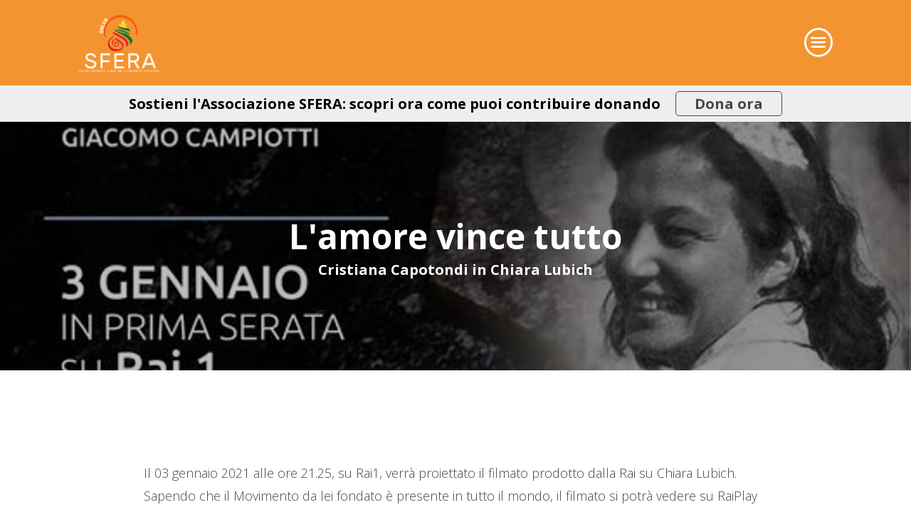

--- FILE ---
content_type: text/html; charset=UTF-8
request_url: https://associazionesfera.org/filmato-rai-chiara-lubich
body_size: 4774
content:
<!DOCTYPE html>
<html xmlns="http://www.w3.org/1999/xhtml" xml:lang="it" lang="it" class=" desktop">
<head>
<meta charset="utf-8">
<meta name="viewport" content="width=device-width, initial-scale=1.0, user-scalable=no">
<title>L'amore vince tutto</title>
<meta name="description" content="" />
<link rel="apple-touch-icon" sizes="180x180" href="https://associazionesfera.org/favicons/apple-touch-icon.png">
<link rel="icon" type="image/png" sizes="32x32" href="https://associazionesfera.org/favicons/favicon-32x32.png">
<link rel="icon" type="image/png" sizes="16x16" href="https://associazionesfera.org/favicons/favicon-16x16.png">
<link rel="manifest" href="https://associazionesfera.org/favicons/site.webmanifest">
<link rel="mask-icon" href="https://associazionesfera.org/favicons/safari-pinned-tab.svg" color="#f39430">
<meta name="msapplication-TileColor" content="#f39430">
<meta name="theme-color" content="#f39430">
<link media="all" rel="stylesheet" href="https://associazionesfera.org/css/priority.css">
<link rel="stylesheet" href="https://associazionesfera.org/vendor/touchtouch/touchTouch/touchTouch.css" />
<script>
String.prototype.includes||(String.prototype.includes=function(t,e){"use strict";return"number"!=typeof e&&(e=0),!(e+t.length>this.length)&&-1!==this.indexOf(t,e)}),Array.prototype.includes||Object.defineProperty(Array.prototype,"includes",{value:function(t,e){if(null==this)throw new TypeError('"this" is null or not defined');var r=Object(this),n=r.length>>>0;if(0===n)return!1;var i,o,u=0|e,s=Math.max(u>=0?u:n-Math.abs(u),0);for(;s<n;){if((i=r[s])===(o=t)||"number"==typeof i&&"number"==typeof o&&isNaN(i)&&isNaN(o))return!0;s++}return!1}});
</script>
<script src="/js/vendors.min.js" defer></script>
<script src="/js/main.min.js" defer></script>
<script>(function(w,d,s,l,i){w[l]=w[l]||[];w[l].push({'gtm.start':
new Date().getTime(),event:'gtm.js'});var f=d.getElementsByTagName(s)[0],
j=d.createElement(s),dl=l!='dataLayer'?'&l='+l:'';j.async=true;j.src=
'https://www.googletagmanager.com/gtm.js?id='+i+dl;f.parentNode.insertBefore(j,f);
})(window,document,'script','dataLayer','GTM-5Z5WGHF');</script>
<script type="text/javascript">
var _iub = _iub || [];
_iub.csConfiguration = {"countryDetection":true,"invalidateConsentWithoutLog":true,"consentOnContinuedBrowsing":false,"perPurposeConsent":true,"enableTcf":true,"googleAdditionalConsentMode":true,"whitelabel":false,"lang":"it","siteId":2439631,"logLevel":"info","floatingPreferencesButtonDisplay":false,"cookiePolicyId":85700016, "banner":{ "acceptButtonDisplay":true,"customizeButtonDisplay":true,"acceptButtonColor":"#e0882c","acceptButtonCaptionColor":"white","customizeButtonColor":"#212121","customizeButtonCaptionColor":"white","rejectButtonDisplay":true,"rejectButtonColor":"#b7b7b7","rejectButtonCaptionColor":"white","listPurposes":true,"explicitWithdrawal":true,"position":"float-bottom-center","backgroundOverlay":true,"textColor":"#010101","backgroundColor":"#ffffff" },
"callback": {
onPreferenceExpressedOrNotNeeded: function(preference) {
dataLayer.push({
iubenda_ccpa_opted_out: _iub.cs.api.isCcpaOptedOut()
});
if (!preference) {
dataLayer.push({
event: "iubenda_preference_not_needed"
});
} else {
if (preference.consent === true) {
dataLayer.push({
event: "iubenda_consent_given"
});
} else if (preference.consent === false) {
dataLayer.push({
event: "iubenda_consent_rejected"
});
} else if (preference.purposes) {
for (var purposeId in preference.purposes) {
if (preference.purposes[purposeId]) {
dataLayer.push({
event: "iubenda_consent_given_purpose_" + purposeId
});
}
}
}
}
}
}};
</script>
<script type="text/javascript" src="//cdn.iubenda.com/cs/tcf/stub-v2.js"></script>
<script type="text/javascript" src="//cdn.iubenda.com/cs/iubenda_cs.js" charset="UTF-8" async></script>
</head><body>
<noscript><iframe src="https://www.googletagmanager.com/ns.html?id=GTM-5Z5WGHF"
height="0" width="0" style="display:none;visibility:hidden"></iframe></noscript>
<div id="outdated"></div><header class="l-header js-header">
<div class="l-header__container">
<div class="row">
<div class="col-10 offset-1">
<div class="l-header__container__inner">
<a href="/" title="">
<img src="/images/logo-sferaonlus_new1.png" alt="" class="c-logo">
</a>
<span class="c-open-nav icon-menu"></span>
</div>
<div class="c-bg-nav"></div>
<nav class="c-nav">
<div class="c-menu js-menu">
<div class="c-menu__inner">
<span class="c-menu__button font-weight-bold">Associazione</span>
<div class="c-menu__submenu">
<a href="/associazione/educazione-e-carita-in-africa" title="Chi siamo" class="c-menu__button">Chi siamo</a>
<a href="/associazione/mons-gennaro-franceschetti" title="Mons. Gennaro Franceschetti" class="c-menu__button">Mons. Gennaro Franceschetti</a>
<a href="/associazione/consiglio-direttivo" title="Consiglio direttivo" class="c-menu__button">Consiglio Direttivo</a>
<a href="/associazione/comitato-scientifico" title="Comitato scientifico" class="c-menu__button">Comitato Scientifico</a>
<a href="/associazione/fondazione-sfera" title="Fondazione SFERA ETS" class="c-menu__button">Fondazione SFERA ETS</a>
<a href="/associazione/partner-progetti-solidarieta-africa" title="Partner" class="c-menu__button">Partner</a>
</div>
</div>
<div class="c-menu__inner">
<span class="c-menu__button font-weight-bold">VALORI</span>
<div class="c-menu__submenu">
<a href="/valori/beneficienza-assistenza-sociale-congo-africa" title="Missione" class="c-menu__button">Missione</a>
<a href="/uploads/2019-11-18/statuto.pdf" title="Statuto" target="_blank" class="c-menu__button">Statuto</a>
<a href="/uploads/2021-3-9/Maison de Paix Marzo 2021.pdf" title="Brochure" target="_blank" class="c-menu__button">Brochure</a>
</div>
</div>
<div class="c-menu__inner">
<span class="c-menu__button font-weight-bold">MAISON DE PAIX</span>
<div class="c-menu__submenu">
<a href="/la-maison-de-paix/centro-polifunzionale-promozione-umana-repubblica-democratica-del-congo" title="Il progetto" class="c-menu__button">Il progetto</a>
<a href="/la-maison-de-paix/stato-lavori-progetto-maison-de-paix-congo" title="A che punto siamo" class="c-menu__button">A che punto siamo</a>
<a href="/la-maison-de-paix/progetti-sfera-per-il-congo-maison-de-paix" title="Attività in corso" class="c-menu__button">Attività in corso</a>
</div>
</div>
<div class="c-menu__inner">
<span class="c-menu__button font-weight-bold">Eventi</span>
<div class="c-menu__submenu">
<a href="/eventi-sfera-onlus" title="Eventi SFERA" class="c-menu__button">Eventi SFERA</a>
<a href="/altri-eventi-cooperazione-internazionale" title="Altri Eventi" class="c-menu__button">Altri Eventi</a>
</div>
</div>
<div class="c-menu__inner">
<span class="c-menu__button font-weight-bold">Archivio</span>
<div class="c-menu__submenu">
<a href="/Archivio/aggiornamenti-da-kikwit" title="Aggiornamenti da Kikwit" class="c-menu__button">Aggiornamenti da Kikwit</a>
<a href="/Archivio/rassegna-stampa" title="Rassegna Stampa" class="c-menu__button">Rassegna Stampa</a>
<a href="/Archivio/archivio-newsletter" title="Archivio newsletter" class="c-menu__button">Archivio newsletter</a>
<a href="/Archivio/galleria-immagini-progetto-solidale-kikwit" title="Galleria Immagini" class="c-menu__button">Galleria Immagini</a>
<a href="/Archivio/video-progetti-cooperazione-con-africa" title="Galleria Video" class="c-menu__button">Galleria Video</a>
</div>
</div>
<div class="c-menu__inner">
<span class="c-menu__button font-weight-bold">Info</span>
<div class="c-menu__submenu">
<a href="/info/richiedi-informazioni" title="Richiedi informazioni " class="c-menu__button">Richiedi informazioni </a>
<a href="/info/collabora-con-noi" title="Collabora con noi" class="c-menu__button">Collabora con noi</a>
</div>
</div>
<div class="c-menu__inner">
<a href="/sostienici-donazione-5-per-mille" title="Sostienici" class="c-menu__button font-weight-bold">Sostienici</a>
</div>
</div>
<div class="c-lang">
<a href="/" title="" class="is-active">IT</a>
<span>|</span>
<a href="/fr/" title="" >FR</a>
</div>
<div class="c-social">
<a href="https://www.facebook.com/SFERA-Onlus-387630884612180/" title="Pagina Facebook" class="icon-facebook" rel="noopener" target="_blank"></a>
<a href="https://www.youtube.com/channel/UCjAMqmqGbNs8CP_dVFADn0g" title="Canale YouTube" class="icon-youtube" rel="noopener" target="_blank"></a>
</div>
</nav>
</div>
</div>
<div class="row no-gutter">
<div class="c-alert text-white text-center justify-content-center"style="background-color:#EEEEEE;">
<a href="/sostienici-donazione-5-per-mille" class="o-heading o-heading--xxs o-color--black">Sostieni l'Associazione SFERA: scopri ora come puoi contribuire donando
<span class="c-button c-button--sm c-button--hollow c-button--secondary ml-3">
<span class="c-button__inner text-center">
<span class="o-heading o-heading--xxs">Dona ora</span>
</span>
</span>
</a>
</div>
</div>
</div>
</header><div class="c-cover c-cover--sm o-section--cover">
<div class="c-cover__image o-image-cover">
<div class="o-image-cover__inner">
<picture>
<source data-srcset="https://associazionesfera.org/uploads/2021-1-25/0-375/135187103_4898864680155422_1195693201838135430_o.jpg" media="(max-width: 375px)" />
<source data-srcset="https://associazionesfera.org/uploads/2021-1-25/1024-0/135187103_4898864680155422_1195693201838135430_o.jpg" media="(max-width: 1024px)" />
<source data-srcset="https://associazionesfera.org/uploads/2021-1-25/1600-0/135187103_4898864680155422_1195693201838135430_o.jpg" media="(max-width: 1600px)" />
<source data-srcset="https://associazionesfera.org/uploads/2021-1-25/1920-0/135187103_4898864680155422_1195693201838135430_o.jpg" />
<img data-srcset="https://associazionesfera.org/uploads/2021-1-25/1920-0/135187103_4898864680155422_1195693201838135430_o.jpg" alt="L'amore vince tutto" class="lazyload">
</picture>
</div>
</div>
<div class="c-cover__shadow"></div>
<div class="c-cover__inner">
<div class="row no-gutter">
<div class="col-10 offset-1">
<h1 class="o-heading o-heading--md o-heading-md--xl o-heading-xl--xxl" title="L'amore vince tutto">L'amore vince tutto</h1>
<p class="o-heading o-heading-md--xxs">Cristiana Capotondi in Chiara Lubich</p>
</div>
</div>
</div>
</div><div class="container">
<div class="row"><div class="col-10 offset-1 mt-4"><div class="o-section l-text-image l-text-image--image-large ">
<div class="container pb-5">
<div class="row align-items-strech">
<div class="l-text-image__inner col-10 offset-1">
<p>Il 03 gennaio 2021 alle ore 21.25, su Rai1, verr&agrave; proiettato il filmato prodotto dalla Rai su Chiara Lubich.</p>
<p>Sapendo che il Movimento da lei fondato &egrave; presente in tutto il mondo, il filmato si potr&agrave; vedere su RaiPlay ovunque nel mondo in contemporanea alla messa in onda del film e, on demand, per le successive 48 ore.</p>
<p>Considerando il fatto che il Movimento collabora con noi in Africa abbiamo ritenuto di condividere con voi questa notizia per approfondire le origini di questa realt&agrave; coinvolta nel nostro progetto a Kikwit.</p>
<div class="mt-4">
<div class="c-button">
<a href="https://www.youtube.com/watch?v=EKwRunqu9Pc&ab_channel=FocolaritaliaItalia" title="" class="c-button__inner justify-content-between">
<span>Prosegui</span>
<span class="c-button__inner__icon icon-arrow-right"></span>
</a>
</div>
</div>
</div>
</div>
</div>
</div>
</div>
</div>
</div><div class="o-section pt-5 pb-5" style="background-color:#d6c8b494;">
<div class="container">
<div class="row">
<div class="col-10 offset-1">
<div class="container">
<div class="row">
<div class="col-md-6 col-xl-3 mt-5 mt-xl-0">
<div class="c-card">
<div class="c-card__inner">
<p class="o-heading o-heading--xxs">
<a href="/associazione/educazione-e-carita-in-africa" title="Chi siamo">Chi siamo</a>
</p>
<p><p>S.F.E.R.A. &egrave; un&rsquo;associazione Onlus, con finalit&agrave; sociale e senza scopo di lucro. &Egrave; stata fondata nel 2011 a Brescia, dove ancora oggi ha la propria sede principale.</p>
</p>
<div class="c-button mt-4">
<a href="/associazione/educazione-e-carita-in-africa" title="Chi siamo" class="c-button__inner">
<span>Scopri di più</span>
</a>
</div>
</div>
<div class="c-card__image o-image-cover">
<a href="/associazione/educazione-e-carita-in-africa" title="Chi siamo" class="o-image-cover__inner"><img src="/uploads/2020-1-28/300-200/25basso_D9BccCsNbs.jpg"  alt="Chi siamo" title="Chi siamo" loading="lazy" />
</a>
</div>
</div>
</div>
<div class="col-md-6 col-xl-3 mt-5 mt-xl-0">
<div class="c-card">
<div class="c-card__inner">
<p class="o-heading o-heading--xxs">
<a href="/associazione/mons-gennaro-franceschetti" title="Mons. Franceschetti">Mons. Franceschetti</a>
</p>
<p><p>L&rsquo;Associazione S.F.E.R.A. &egrave; dedicata alla memoria di Monsignor Gennaro Franceschetti, sacerdote bresciano e poi arcivescovo di Fermo, nelle Marche.</p>
</p>
<div class="c-button mt-4">
<a href="/associazione/mons-gennaro-franceschetti" title="Mons. Franceschetti" class="c-button__inner">
<span>Scopri di più</span>
</a>
</div>
</div>
<div class="c-card__image o-image-cover">
<a href="/associazione/mons-gennaro-franceschetti" title="Mons. Franceschetti" class="o-image-cover__inner"><img src="/uploads/2019-11-27/300-200/mons-franceschetti%281%29.jpg"  alt="Mons. Franceschetti" title="Mons. Franceschetti" loading="lazy" />
</a>
</div>
</div>
</div>
<div class="col-md-6 col-xl-3 mt-5 mt-xl-0">
<div class="c-card">
<div class="c-card__inner">
<p class="o-heading o-heading--xxs">
<a href="/valori/beneficienza-assistenza-sociale-congo-africa" title="La nostra missione">La nostra missione</a>
</p>
<p><p>Realizzare un grande centro polifunzionale in Congo comprendente ambienti per la formazione professionale e per l&rsquo;accoglienza di donne e bambini.</p>
</p>
<div class="c-button mt-4">
<a href="/valori/beneficienza-assistenza-sociale-congo-africa" title="La nostra missione" class="c-button__inner">
<span>Scopri di più</span>
</a>
</div>
</div>
<div class="c-card__image o-image-cover">
<a href="/valori/beneficienza-assistenza-sociale-congo-africa" title="La nostra missione" class="o-image-cover__inner"><img src="/uploads/2019-12-13/300-200/22c8481f-2274-43fe-b570-64a98cbcbf8a.jpg"  alt="La nostra missione" title="La nostra missione" loading="lazy" />
</a>
</div>
</div>
</div>
<div class="col-md-6 col-xl-3 mt-5 mt-xl-0">
<div class="c-card">
<div class="c-card__inner">
<p class="o-heading o-heading--xxs">
<a href="/sostienici-donazione-5-per-mille" title="Sostienici">Sostienici</a>
</p>
<p><p>Una forma concreta e semplice di sostegno a S.F.E.R.A. &egrave; la sottoscrizione del 5x1000. La sottoscrizione &egrave; facile e non costa nulla al cittadino contribuente.</p>
</p>
<div class="c-button mt-4">
<a href="/sostienici-donazione-5-per-mille" title="Sostienici" class="c-button__inner">
<span>Scopri di più</span>
</a>
</div>
</div>
<div class="c-card__image o-image-cover">
<a href="/sostienici-donazione-5-per-mille" title="Sostienici" class="o-image-cover__inner"><img src="/uploads/2020-1-28/300-200/IMG_5183%281%29.JPG"  alt="Sostienici" title="Sostienici" loading="lazy" />
</a>
</div>
</div>
</div>
</div>
</div>
</div>
</div>
</div>
</div>
<footer class="l-footer o-section o-section--dark container">
<div class="row">
<div class="col-10 offset-1">
<div class="l-footer__info">
<p>
<strong>Associazione S.F.E.R.A. - Gennaro Franceschetti Onlus</strong><br>Via Bollani, 20 25123 Brescia - Tel. <a href="tel:+39 351 835 1851">+39 351 835 1851</a> - <a href="mailto:coordinamento@sferaonlus.org">coordinamento@sferaonlus.org</a>
</p>
</div>
<div class="l-footer__other">
<div class="c-social">
<a href="https://www.facebook.com/SFERA-Onlus-387630884612180/" title="Pagina Facebook" rel="noopener" class="icon-facebook" target="_blank"></a>
<a href="https://www.youtube.com/channel/UCjAMqmqGbNs8CP_dVFADn0g" title="Canale YouTube" rel="noopener" class="icon-youtube" target="_blank"></a>
</div>
<p class="mt-4 mt-lg-0">
<a href="https://www.iubenda.com/privacy-policy/85700016">Privacy policy</a> - <a href="https://www.iubenda.com/privacy-policy/85700016/cookie-policy">Cookie policy</a> - <a href="#" class="iubenda-cs-preferences-link">Cookie Preference</a> - Graphic by <a href="https://www.bizonweb.it/" target="_blank">bizOnweb.it</a>
</p>
</div>
</div>
</div>
</footer></div>
<script src="/js/jquery.js" type="text/javascript"></script>
<script src="/vendor/touchtouch/touchTouch/touchTouch.jquery.js"></script>
<noscript id="deferred-styles">
<link rel="stylesheet" type="text/css" href="https://associazionesfera.org/css/style.css"/>
</noscript>
</body>
</body>
</html><!-- FINE 0.040920972824097 Memoria allocata: 4096 KiB Query eseguite: 130 -->

--- FILE ---
content_type: text/css
request_url: https://associazionesfera.org/css/priority.css
body_size: 46712
content:
@import url(https://fonts.googleapis.com/css?family=Open+Sans:300,300i,700&display=swap);.clearfix:after{display:block;clear:both;content:""}.d-none{display:none!important}.d-inline{display:inline!important}.d-inline-block{display:inline-block!important}.d-block{display:block!important}.d-table{display:table!important}.d-table-row{display:table-row!important}.d-table-cell{display:table-cell!important}.d-flex{display:flex!important}.d-inline-flex{display:inline-flex!important}@media (min-width:375px){.d-xs-none{display:none!important}.d-xs-inline{display:inline!important}.d-xs-inline-block{display:inline-block!important}.d-xs-block{display:block!important}.d-xs-table{display:table!important}.d-xs-table-row{display:table-row!important}.d-xs-table-cell{display:table-cell!important}.d-xs-flex{display:flex!important}.d-xs-inline-flex{display:inline-flex!important}}@media (min-width:576px){.d-sm-none{display:none!important}.d-sm-inline{display:inline!important}.d-sm-inline-block{display:inline-block!important}.d-sm-block{display:block!important}.d-sm-table{display:table!important}.d-sm-table-row{display:table-row!important}.d-sm-table-cell{display:table-cell!important}.d-sm-flex{display:flex!important}.d-sm-inline-flex{display:inline-flex!important}}@media (min-width:768px){.d-md-none{display:none!important}.d-md-inline{display:inline!important}.d-md-inline-block{display:inline-block!important}.d-md-block{display:block!important}.d-md-table{display:table!important}.d-md-table-row{display:table-row!important}.d-md-table-cell{display:table-cell!important}.d-md-flex{display:flex!important}.d-md-inline-flex{display:inline-flex!important}}@media (min-width:1024px){.d-lg-none{display:none!important}.d-lg-inline{display:inline!important}.d-lg-inline-block{display:inline-block!important}.d-lg-block{display:block!important}.d-lg-table{display:table!important}.d-lg-table-row{display:table-row!important}.d-lg-table-cell{display:table-cell!important}.d-lg-flex{display:flex!important}.d-lg-inline-flex{display:inline-flex!important}}@media (min-width:1330px){.d-xl-none{display:none!important}.d-xl-inline{display:inline!important}.d-xl-inline-block{display:inline-block!important}.d-xl-block{display:block!important}.d-xl-table{display:table!important}.d-xl-table-row{display:table-row!important}.d-xl-table-cell{display:table-cell!important}.d-xl-flex{display:flex!important}.d-xl-inline-flex{display:inline-flex!important}}@media (min-width:1600px){.d-xxl-none{display:none!important}.d-xxl-inline{display:inline!important}.d-xxl-inline-block{display:inline-block!important}.d-xxl-block{display:block!important}.d-xxl-table{display:table!important}.d-xxl-table-row{display:table-row!important}.d-xxl-table-cell{display:table-cell!important}.d-xxl-flex{display:flex!important}.d-xxl-inline-flex{display:inline-flex!important}}@media (min-width:1700px){.d-xxxl-none{display:none!important}.d-xxxl-inline{display:inline!important}.d-xxxl-inline-block{display:inline-block!important}.d-xxxl-block{display:block!important}.d-xxxl-table{display:table!important}.d-xxxl-table-row{display:table-row!important}.d-xxxl-table-cell{display:table-cell!important}.d-xxxl-flex{display:flex!important}.d-xxxl-inline-flex{display:inline-flex!important}}@media print{.d-print-none{display:none!important}.d-print-inline{display:inline!important}.d-print-inline-block{display:inline-block!important}.d-print-block{display:block!important}.d-print-table{display:table!important}.d-print-table-row{display:table-row!important}.d-print-table-cell{display:table-cell!important}.d-print-flex{display:flex!important}.d-print-inline-flex{display:inline-flex!important}}.embed-responsive{position:relative;display:block;width:100%;padding:0;overflow:hidden}.embed-responsive:before{display:block;content:""}.embed-responsive .embed-responsive-item,.embed-responsive embed,.embed-responsive iframe,.embed-responsive object,.embed-responsive video{position:absolute;top:0;bottom:0;left:0;width:100%;height:100%;border:0}.embed-responsive-21by9:before{padding-top:42.85714%}.embed-responsive-16by9:before{padding-top:56.25%}.embed-responsive-4by3:before{padding-top:75%}.embed-responsive-1by1:before{padding-top:100%}.flex-row{flex-direction:row!important}.flex-column{flex-direction:column!important}.flex-row-reverse{flex-direction:row-reverse!important}.flex-column-reverse{flex-direction:column-reverse!important}.flex-wrap{flex-wrap:wrap!important}.flex-nowrap{flex-wrap:nowrap!important}.flex-wrap-reverse{flex-wrap:wrap-reverse!important}.flex-fill{flex:1 1 auto!important}.flex-grow-0{flex-grow:0!important}.flex-grow-1{flex-grow:1!important}.flex-shrink-0{flex-shrink:0!important}.flex-shrink-1{flex-shrink:1!important}.justify-content-start{justify-content:flex-start!important}.justify-content-end{justify-content:flex-end!important}.justify-content-center{justify-content:center!important}.justify-content-between{justify-content:space-between!important}.justify-content-around{justify-content:space-around!important}.align-items-start{align-items:flex-start!important}.align-items-end{align-items:flex-end!important}.align-items-center{align-items:center!important}.align-items-baseline{align-items:baseline!important}.align-items-stretch{align-items:stretch!important}.align-content-start{align-content:flex-start!important}.align-content-end{align-content:flex-end!important}.align-content-center{align-content:center!important}.align-content-between{align-content:space-between!important}.align-content-around{align-content:space-around!important}.align-content-stretch{align-content:stretch!important}.align-self-auto{align-self:auto!important}.align-self-start{align-self:flex-start!important}.align-self-end{align-self:flex-end!important}.align-self-center{align-self:center!important}.align-self-baseline{align-self:baseline!important}.align-self-stretch{align-self:stretch!important}@media (min-width:375px){.flex-xs-row{flex-direction:row!important}.flex-xs-column{flex-direction:column!important}.flex-xs-row-reverse{flex-direction:row-reverse!important}.flex-xs-column-reverse{flex-direction:column-reverse!important}.flex-xs-wrap{flex-wrap:wrap!important}.flex-xs-nowrap{flex-wrap:nowrap!important}.flex-xs-wrap-reverse{flex-wrap:wrap-reverse!important}.flex-xs-fill{flex:1 1 auto!important}.flex-xs-grow-0{flex-grow:0!important}.flex-xs-grow-1{flex-grow:1!important}.flex-xs-shrink-0{flex-shrink:0!important}.flex-xs-shrink-1{flex-shrink:1!important}.justify-content-xs-start{justify-content:flex-start!important}.justify-content-xs-end{justify-content:flex-end!important}.justify-content-xs-center{justify-content:center!important}.justify-content-xs-between{justify-content:space-between!important}.justify-content-xs-around{justify-content:space-around!important}.align-items-xs-start{align-items:flex-start!important}.align-items-xs-end{align-items:flex-end!important}.align-items-xs-center{align-items:center!important}.align-items-xs-baseline{align-items:baseline!important}.align-items-xs-stretch{align-items:stretch!important}.align-content-xs-start{align-content:flex-start!important}.align-content-xs-end{align-content:flex-end!important}.align-content-xs-center{align-content:center!important}.align-content-xs-between{align-content:space-between!important}.align-content-xs-around{align-content:space-around!important}.align-content-xs-stretch{align-content:stretch!important}.align-self-xs-auto{align-self:auto!important}.align-self-xs-start{align-self:flex-start!important}.align-self-xs-end{align-self:flex-end!important}.align-self-xs-center{align-self:center!important}.align-self-xs-baseline{align-self:baseline!important}.align-self-xs-stretch{align-self:stretch!important}}@media (min-width:576px){.flex-sm-row{flex-direction:row!important}.flex-sm-column{flex-direction:column!important}.flex-sm-row-reverse{flex-direction:row-reverse!important}.flex-sm-column-reverse{flex-direction:column-reverse!important}.flex-sm-wrap{flex-wrap:wrap!important}.flex-sm-nowrap{flex-wrap:nowrap!important}.flex-sm-wrap-reverse{flex-wrap:wrap-reverse!important}.flex-sm-fill{flex:1 1 auto!important}.flex-sm-grow-0{flex-grow:0!important}.flex-sm-grow-1{flex-grow:1!important}.flex-sm-shrink-0{flex-shrink:0!important}.flex-sm-shrink-1{flex-shrink:1!important}.justify-content-sm-start{justify-content:flex-start!important}.justify-content-sm-end{justify-content:flex-end!important}.justify-content-sm-center{justify-content:center!important}.justify-content-sm-between{justify-content:space-between!important}.justify-content-sm-around{justify-content:space-around!important}.align-items-sm-start{align-items:flex-start!important}.align-items-sm-end{align-items:flex-end!important}.align-items-sm-center{align-items:center!important}.align-items-sm-baseline{align-items:baseline!important}.align-items-sm-stretch{align-items:stretch!important}.align-content-sm-start{align-content:flex-start!important}.align-content-sm-end{align-content:flex-end!important}.align-content-sm-center{align-content:center!important}.align-content-sm-between{align-content:space-between!important}.align-content-sm-around{align-content:space-around!important}.align-content-sm-stretch{align-content:stretch!important}.align-self-sm-auto{align-self:auto!important}.align-self-sm-start{align-self:flex-start!important}.align-self-sm-end{align-self:flex-end!important}.align-self-sm-center{align-self:center!important}.align-self-sm-baseline{align-self:baseline!important}.align-self-sm-stretch{align-self:stretch!important}}@media (min-width:768px){.flex-md-row{flex-direction:row!important}.flex-md-column{flex-direction:column!important}.flex-md-row-reverse{flex-direction:row-reverse!important}.flex-md-column-reverse{flex-direction:column-reverse!important}.flex-md-wrap{flex-wrap:wrap!important}.flex-md-nowrap{flex-wrap:nowrap!important}.flex-md-wrap-reverse{flex-wrap:wrap-reverse!important}.flex-md-fill{flex:1 1 auto!important}.flex-md-grow-0{flex-grow:0!important}.flex-md-grow-1{flex-grow:1!important}.flex-md-shrink-0{flex-shrink:0!important}.flex-md-shrink-1{flex-shrink:1!important}.justify-content-md-start{justify-content:flex-start!important}.justify-content-md-end{justify-content:flex-end!important}.justify-content-md-center{justify-content:center!important}.justify-content-md-between{justify-content:space-between!important}.justify-content-md-around{justify-content:space-around!important}.align-items-md-start{align-items:flex-start!important}.align-items-md-end{align-items:flex-end!important}.align-items-md-center{align-items:center!important}.align-items-md-baseline{align-items:baseline!important}.align-items-md-stretch{align-items:stretch!important}.align-content-md-start{align-content:flex-start!important}.align-content-md-end{align-content:flex-end!important}.align-content-md-center{align-content:center!important}.align-content-md-between{align-content:space-between!important}.align-content-md-around{align-content:space-around!important}.align-content-md-stretch{align-content:stretch!important}.align-self-md-auto{align-self:auto!important}.align-self-md-start{align-self:flex-start!important}.align-self-md-end{align-self:flex-end!important}.align-self-md-center{align-self:center!important}.align-self-md-baseline{align-self:baseline!important}.align-self-md-stretch{align-self:stretch!important}}@media (min-width:1024px){.flex-lg-row{flex-direction:row!important}.flex-lg-column{flex-direction:column!important}.flex-lg-row-reverse{flex-direction:row-reverse!important}.flex-lg-column-reverse{flex-direction:column-reverse!important}.flex-lg-wrap{flex-wrap:wrap!important}.flex-lg-nowrap{flex-wrap:nowrap!important}.flex-lg-wrap-reverse{flex-wrap:wrap-reverse!important}.flex-lg-fill{flex:1 1 auto!important}.flex-lg-grow-0{flex-grow:0!important}.flex-lg-grow-1{flex-grow:1!important}.flex-lg-shrink-0{flex-shrink:0!important}.flex-lg-shrink-1{flex-shrink:1!important}.justify-content-lg-start{justify-content:flex-start!important}.justify-content-lg-end{justify-content:flex-end!important}.justify-content-lg-center{justify-content:center!important}.justify-content-lg-between{justify-content:space-between!important}.justify-content-lg-around{justify-content:space-around!important}.align-items-lg-start{align-items:flex-start!important}.align-items-lg-end{align-items:flex-end!important}.align-items-lg-center{align-items:center!important}.align-items-lg-baseline{align-items:baseline!important}.align-items-lg-stretch{align-items:stretch!important}.align-content-lg-start{align-content:flex-start!important}.align-content-lg-end{align-content:flex-end!important}.align-content-lg-center{align-content:center!important}.align-content-lg-between{align-content:space-between!important}.align-content-lg-around{align-content:space-around!important}.align-content-lg-stretch{align-content:stretch!important}.align-self-lg-auto{align-self:auto!important}.align-self-lg-start{align-self:flex-start!important}.align-self-lg-end{align-self:flex-end!important}.align-self-lg-center{align-self:center!important}.align-self-lg-baseline{align-self:baseline!important}.align-self-lg-stretch{align-self:stretch!important}}@media (min-width:1330px){.flex-xl-row{flex-direction:row!important}.flex-xl-column{flex-direction:column!important}.flex-xl-row-reverse{flex-direction:row-reverse!important}.flex-xl-column-reverse{flex-direction:column-reverse!important}.flex-xl-wrap{flex-wrap:wrap!important}.flex-xl-nowrap{flex-wrap:nowrap!important}.flex-xl-wrap-reverse{flex-wrap:wrap-reverse!important}.flex-xl-fill{flex:1 1 auto!important}.flex-xl-grow-0{flex-grow:0!important}.flex-xl-grow-1{flex-grow:1!important}.flex-xl-shrink-0{flex-shrink:0!important}.flex-xl-shrink-1{flex-shrink:1!important}.justify-content-xl-start{justify-content:flex-start!important}.justify-content-xl-end{justify-content:flex-end!important}.justify-content-xl-center{justify-content:center!important}.justify-content-xl-between{justify-content:space-between!important}.justify-content-xl-around{justify-content:space-around!important}.align-items-xl-start{align-items:flex-start!important}.align-items-xl-end{align-items:flex-end!important}.align-items-xl-center{align-items:center!important}.align-items-xl-baseline{align-items:baseline!important}.align-items-xl-stretch{align-items:stretch!important}.align-content-xl-start{align-content:flex-start!important}.align-content-xl-end{align-content:flex-end!important}.align-content-xl-center{align-content:center!important}.align-content-xl-between{align-content:space-between!important}.align-content-xl-around{align-content:space-around!important}.align-content-xl-stretch{align-content:stretch!important}.align-self-xl-auto{align-self:auto!important}.align-self-xl-start{align-self:flex-start!important}.align-self-xl-end{align-self:flex-end!important}.align-self-xl-center{align-self:center!important}.align-self-xl-baseline{align-self:baseline!important}.align-self-xl-stretch{align-self:stretch!important}}@media (min-width:1600px){.flex-xxl-row{flex-direction:row!important}.flex-xxl-column{flex-direction:column!important}.flex-xxl-row-reverse{flex-direction:row-reverse!important}.flex-xxl-column-reverse{flex-direction:column-reverse!important}.flex-xxl-wrap{flex-wrap:wrap!important}.flex-xxl-nowrap{flex-wrap:nowrap!important}.flex-xxl-wrap-reverse{flex-wrap:wrap-reverse!important}.flex-xxl-fill{flex:1 1 auto!important}.flex-xxl-grow-0{flex-grow:0!important}.flex-xxl-grow-1{flex-grow:1!important}.flex-xxl-shrink-0{flex-shrink:0!important}.flex-xxl-shrink-1{flex-shrink:1!important}.justify-content-xxl-start{justify-content:flex-start!important}.justify-content-xxl-end{justify-content:flex-end!important}.justify-content-xxl-center{justify-content:center!important}.justify-content-xxl-between{justify-content:space-between!important}.justify-content-xxl-around{justify-content:space-around!important}.align-items-xxl-start{align-items:flex-start!important}.align-items-xxl-end{align-items:flex-end!important}.align-items-xxl-center{align-items:center!important}.align-items-xxl-baseline{align-items:baseline!important}.align-items-xxl-stretch{align-items:stretch!important}.align-content-xxl-start{align-content:flex-start!important}.align-content-xxl-end{align-content:flex-end!important}.align-content-xxl-center{align-content:center!important}.align-content-xxl-between{align-content:space-between!important}.align-content-xxl-around{align-content:space-around!important}.align-content-xxl-stretch{align-content:stretch!important}.align-self-xxl-auto{align-self:auto!important}.align-self-xxl-start{align-self:flex-start!important}.align-self-xxl-end{align-self:flex-end!important}.align-self-xxl-center{align-self:center!important}.align-self-xxl-baseline{align-self:baseline!important}.align-self-xxl-stretch{align-self:stretch!important}}@media (min-width:1700px){.flex-xxxl-row{flex-direction:row!important}.flex-xxxl-column{flex-direction:column!important}.flex-xxxl-row-reverse{flex-direction:row-reverse!important}.flex-xxxl-column-reverse{flex-direction:column-reverse!important}.flex-xxxl-wrap{flex-wrap:wrap!important}.flex-xxxl-nowrap{flex-wrap:nowrap!important}.flex-xxxl-wrap-reverse{flex-wrap:wrap-reverse!important}.flex-xxxl-fill{flex:1 1 auto!important}.flex-xxxl-grow-0{flex-grow:0!important}.flex-xxxl-grow-1{flex-grow:1!important}.flex-xxxl-shrink-0{flex-shrink:0!important}.flex-xxxl-shrink-1{flex-shrink:1!important}.justify-content-xxxl-start{justify-content:flex-start!important}.justify-content-xxxl-end{justify-content:flex-end!important}.justify-content-xxxl-center{justify-content:center!important}.justify-content-xxxl-between{justify-content:space-between!important}.justify-content-xxxl-around{justify-content:space-around!important}.align-items-xxxl-start{align-items:flex-start!important}.align-items-xxxl-end{align-items:flex-end!important}.align-items-xxxl-center{align-items:center!important}.align-items-xxxl-baseline{align-items:baseline!important}.align-items-xxxl-stretch{align-items:stretch!important}.align-content-xxxl-start{align-content:flex-start!important}.align-content-xxxl-end{align-content:flex-end!important}.align-content-xxxl-center{align-content:center!important}.align-content-xxxl-between{align-content:space-between!important}.align-content-xxxl-around{align-content:space-around!important}.align-content-xxxl-stretch{align-content:stretch!important}.align-self-xxxl-auto{align-self:auto!important}.align-self-xxxl-start{align-self:flex-start!important}.align-self-xxxl-end{align-self:flex-end!important}.align-self-xxxl-center{align-self:center!important}.align-self-xxxl-baseline{align-self:baseline!important}.align-self-xxxl-stretch{align-self:stretch!important}}.float-left{float:left!important}.float-right{float:right!important}.float-none{float:none!important}@media (min-width:375px){.float-xs-left{float:left!important}.float-xs-right{float:right!important}.float-xs-none{float:none!important}}@media (min-width:576px){.float-sm-left{float:left!important}.float-sm-right{float:right!important}.float-sm-none{float:none!important}}@media (min-width:768px){.float-md-left{float:left!important}.float-md-right{float:right!important}.float-md-none{float:none!important}}@media (min-width:1024px){.float-lg-left{float:left!important}.float-lg-right{float:right!important}.float-lg-none{float:none!important}}@media (min-width:1330px){.float-xl-left{float:left!important}.float-xl-right{float:right!important}.float-xl-none{float:none!important}}@media (min-width:1600px){.float-xxl-left{float:left!important}.float-xxl-right{float:right!important}.float-xxl-none{float:none!important}}@media (min-width:1700px){.float-xxxl-left{float:left!important}.float-xxxl-right{float:right!important}.float-xxxl-none{float:none!important}}.m-0{margin:0!important}.mt-0,.my-0{margin-top:0!important}.mr-0,.mx-0{margin-right:0!important}.mb-0,.my-0{margin-bottom:0!important}.ml-0,.mx-0{margin-left:0!important}.m-1{margin:.25rem!important}.mt-1,.my-1{margin-top:.25rem!important}.mr-1,.mx-1{margin-right:.25rem!important}.mb-1,.my-1{margin-bottom:.25rem!important}.ml-1,.mx-1{margin-left:.25rem!important}.m-2{margin:.5rem!important}.mt-2,.my-2{margin-top:.5rem!important}.mr-2,.mx-2{margin-right:.5rem!important}.mb-2,.my-2{margin-bottom:.5rem!important}.ml-2,.mx-2{margin-left:.5rem!important}.m-3{margin:1rem!important}.mt-3,.my-3{margin-top:1rem!important}.mr-3,.mx-3{margin-right:1rem!important}.mb-3,.my-3{margin-bottom:1rem!important}.ml-3,.mx-3{margin-left:1rem!important}.m-4{margin:1.5rem!important}.mt-4,.my-4{margin-top:1.5rem!important}.mr-4,.mx-4{margin-right:1.5rem!important}.mb-4,.my-4{margin-bottom:1.5rem!important}.ml-4,.mx-4{margin-left:1.5rem!important}.m-5{margin:3rem!important}.mt-5,.my-5{margin-top:3rem!important}.mr-5,.mx-5{margin-right:3rem!important}.mb-5,.my-5{margin-bottom:3rem!important}.ml-5,.mx-5{margin-left:3rem!important}.m-6{margin:4rem!important}.mt-6,.my-6{margin-top:4rem!important}.mr-6,.mx-6{margin-right:4rem!important}.mb-6,.my-6{margin-bottom:4rem!important}.ml-6,.mx-6{margin-left:4rem!important}.m-7{margin:5rem!important}.mt-7,.my-7{margin-top:5rem!important}.mr-7,.mx-7{margin-right:5rem!important}.mb-7,.my-7{margin-bottom:5rem!important}.ml-7,.mx-7{margin-left:5rem!important}.m-8{margin:6rem!important}.mt-8,.my-8{margin-top:6rem!important}.mr-8,.mx-8{margin-right:6rem!important}.mb-8,.my-8{margin-bottom:6rem!important}.ml-8,.mx-8{margin-left:6rem!important}.m-9{margin:8rem!important}.mt-9,.my-9{margin-top:8rem!important}.mr-9,.mx-9{margin-right:8rem!important}.mb-9,.my-9{margin-bottom:8rem!important}.ml-9,.mx-9{margin-left:8rem!important}.p-0{padding:0!important}.pt-0,.py-0{padding-top:0!important}.pr-0,.px-0{padding-right:0!important}.pb-0,.py-0{padding-bottom:0!important}.pl-0,.px-0{padding-left:0!important}.p-1{padding:.25rem!important}.pt-1,.py-1{padding-top:.25rem!important}.pr-1,.px-1{padding-right:.25rem!important}.pb-1,.py-1{padding-bottom:.25rem!important}.pl-1,.px-1{padding-left:.25rem!important}.p-2{padding:.5rem!important}.pt-2,.py-2{padding-top:.5rem!important}.pr-2,.px-2{padding-right:.5rem!important}.pb-2,.py-2{padding-bottom:.5rem!important}.pl-2,.px-2{padding-left:.5rem!important}.p-3{padding:1rem!important}.pt-3,.py-3{padding-top:1rem!important}.pr-3,.px-3{padding-right:1rem!important}.pb-3,.py-3{padding-bottom:1rem!important}.pl-3,.px-3{padding-left:1rem!important}.p-4{padding:1.5rem!important}.pt-4,.py-4{padding-top:1.5rem!important}.pr-4,.px-4{padding-right:1.5rem!important}.pb-4,.py-4{padding-bottom:1.5rem!important}.pl-4,.px-4{padding-left:1.5rem!important}.p-5{padding:3rem!important}.pt-5,.py-5{padding-top:3rem!important}.pr-5,.px-5{padding-right:3rem!important}.pb-5,.py-5{padding-bottom:3rem!important}.pl-5,.px-5{padding-left:3rem!important}.p-6{padding:4rem!important}.pt-6,.py-6{padding-top:4rem!important}.pr-6,.px-6{padding-right:4rem!important}.pb-6,.py-6{padding-bottom:4rem!important}.pl-6,.px-6{padding-left:4rem!important}.p-7{padding:5rem!important}.pt-7,.py-7{padding-top:5rem!important}.pr-7,.px-7{padding-right:5rem!important}.pb-7,.py-7{padding-bottom:5rem!important}.pl-7,.px-7{padding-left:5rem!important}.p-8{padding:6rem!important}.pt-8,.py-8{padding-top:6rem!important}.pr-8,.px-8{padding-right:6rem!important}.pb-8,.py-8{padding-bottom:6rem!important}.pl-8,.px-8{padding-left:6rem!important}.p-9{padding:8rem!important}.pt-9,.py-9{padding-top:8rem!important}.pr-9,.px-9{padding-right:8rem!important}.pb-9,.py-9{padding-bottom:8rem!important}.pl-9,.px-9{padding-left:8rem!important}.m-n1{margin:-.25rem!important}.mt-n1,.my-n1{margin-top:-.25rem!important}.mr-n1,.mx-n1{margin-right:-.25rem!important}.mb-n1,.my-n1{margin-bottom:-.25rem!important}.ml-n1,.mx-n1{margin-left:-.25rem!important}.m-n2{margin:-.5rem!important}.mt-n2,.my-n2{margin-top:-.5rem!important}.mr-n2,.mx-n2{margin-right:-.5rem!important}.mb-n2,.my-n2{margin-bottom:-.5rem!important}.ml-n2,.mx-n2{margin-left:-.5rem!important}.m-n3{margin:-1rem!important}.mt-n3,.my-n3{margin-top:-1rem!important}.mr-n3,.mx-n3{margin-right:-1rem!important}.mb-n3,.my-n3{margin-bottom:-1rem!important}.ml-n3,.mx-n3{margin-left:-1rem!important}.m-n4{margin:-1.5rem!important}.mt-n4,.my-n4{margin-top:-1.5rem!important}.mr-n4,.mx-n4{margin-right:-1.5rem!important}.mb-n4,.my-n4{margin-bottom:-1.5rem!important}.ml-n4,.mx-n4{margin-left:-1.5rem!important}.m-n5{margin:-3rem!important}.mt-n5,.my-n5{margin-top:-3rem!important}.mr-n5,.mx-n5{margin-right:-3rem!important}.mb-n5,.my-n5{margin-bottom:-3rem!important}.ml-n5,.mx-n5{margin-left:-3rem!important}.m-n6{margin:-4rem!important}.mt-n6,.my-n6{margin-top:-4rem!important}.mr-n6,.mx-n6{margin-right:-4rem!important}.mb-n6,.my-n6{margin-bottom:-4rem!important}.ml-n6,.mx-n6{margin-left:-4rem!important}.m-n7{margin:-5rem!important}.mt-n7,.my-n7{margin-top:-5rem!important}.mr-n7,.mx-n7{margin-right:-5rem!important}.mb-n7,.my-n7{margin-bottom:-5rem!important}.ml-n7,.mx-n7{margin-left:-5rem!important}.m-n8{margin:-6rem!important}.mt-n8,.my-n8{margin-top:-6rem!important}.mr-n8,.mx-n8{margin-right:-6rem!important}.mb-n8,.my-n8{margin-bottom:-6rem!important}.ml-n8,.mx-n8{margin-left:-6rem!important}.m-n9{margin:-8rem!important}.mt-n9,.my-n9{margin-top:-8rem!important}.mr-n9,.mx-n9{margin-right:-8rem!important}.mb-n9,.my-n9{margin-bottom:-8rem!important}.ml-n9,.mx-n9{margin-left:-8rem!important}.m-auto{margin:auto!important}.mt-auto,.my-auto{margin-top:auto!important}.mr-auto,.mx-auto{margin-right:auto!important}.mb-auto,.my-auto{margin-bottom:auto!important}.ml-auto,.mx-auto{margin-left:auto!important}@media (min-width:375px){.m-xs-0{margin:0!important}.mt-xs-0,.my-xs-0{margin-top:0!important}.mr-xs-0,.mx-xs-0{margin-right:0!important}.mb-xs-0,.my-xs-0{margin-bottom:0!important}.ml-xs-0,.mx-xs-0{margin-left:0!important}.m-xs-1{margin:.25rem!important}.mt-xs-1,.my-xs-1{margin-top:.25rem!important}.mr-xs-1,.mx-xs-1{margin-right:.25rem!important}.mb-xs-1,.my-xs-1{margin-bottom:.25rem!important}.ml-xs-1,.mx-xs-1{margin-left:.25rem!important}.m-xs-2{margin:.5rem!important}.mt-xs-2,.my-xs-2{margin-top:.5rem!important}.mr-xs-2,.mx-xs-2{margin-right:.5rem!important}.mb-xs-2,.my-xs-2{margin-bottom:.5rem!important}.ml-xs-2,.mx-xs-2{margin-left:.5rem!important}.m-xs-3{margin:1rem!important}.mt-xs-3,.my-xs-3{margin-top:1rem!important}.mr-xs-3,.mx-xs-3{margin-right:1rem!important}.mb-xs-3,.my-xs-3{margin-bottom:1rem!important}.ml-xs-3,.mx-xs-3{margin-left:1rem!important}.m-xs-4{margin:1.5rem!important}.mt-xs-4,.my-xs-4{margin-top:1.5rem!important}.mr-xs-4,.mx-xs-4{margin-right:1.5rem!important}.mb-xs-4,.my-xs-4{margin-bottom:1.5rem!important}.ml-xs-4,.mx-xs-4{margin-left:1.5rem!important}.m-xs-5{margin:3rem!important}.mt-xs-5,.my-xs-5{margin-top:3rem!important}.mr-xs-5,.mx-xs-5{margin-right:3rem!important}.mb-xs-5,.my-xs-5{margin-bottom:3rem!important}.ml-xs-5,.mx-xs-5{margin-left:3rem!important}.m-xs-6{margin:4rem!important}.mt-xs-6,.my-xs-6{margin-top:4rem!important}.mr-xs-6,.mx-xs-6{margin-right:4rem!important}.mb-xs-6,.my-xs-6{margin-bottom:4rem!important}.ml-xs-6,.mx-xs-6{margin-left:4rem!important}.m-xs-7{margin:5rem!important}.mt-xs-7,.my-xs-7{margin-top:5rem!important}.mr-xs-7,.mx-xs-7{margin-right:5rem!important}.mb-xs-7,.my-xs-7{margin-bottom:5rem!important}.ml-xs-7,.mx-xs-7{margin-left:5rem!important}.m-xs-8{margin:6rem!important}.mt-xs-8,.my-xs-8{margin-top:6rem!important}.mr-xs-8,.mx-xs-8{margin-right:6rem!important}.mb-xs-8,.my-xs-8{margin-bottom:6rem!important}.ml-xs-8,.mx-xs-8{margin-left:6rem!important}.m-xs-9{margin:8rem!important}.mt-xs-9,.my-xs-9{margin-top:8rem!important}.mr-xs-9,.mx-xs-9{margin-right:8rem!important}.mb-xs-9,.my-xs-9{margin-bottom:8rem!important}.ml-xs-9,.mx-xs-9{margin-left:8rem!important}.p-xs-0{padding:0!important}.pt-xs-0,.py-xs-0{padding-top:0!important}.pr-xs-0,.px-xs-0{padding-right:0!important}.pb-xs-0,.py-xs-0{padding-bottom:0!important}.pl-xs-0,.px-xs-0{padding-left:0!important}.p-xs-1{padding:.25rem!important}.pt-xs-1,.py-xs-1{padding-top:.25rem!important}.pr-xs-1,.px-xs-1{padding-right:.25rem!important}.pb-xs-1,.py-xs-1{padding-bottom:.25rem!important}.pl-xs-1,.px-xs-1{padding-left:.25rem!important}.p-xs-2{padding:.5rem!important}.pt-xs-2,.py-xs-2{padding-top:.5rem!important}.pr-xs-2,.px-xs-2{padding-right:.5rem!important}.pb-xs-2,.py-xs-2{padding-bottom:.5rem!important}.pl-xs-2,.px-xs-2{padding-left:.5rem!important}.p-xs-3{padding:1rem!important}.pt-xs-3,.py-xs-3{padding-top:1rem!important}.pr-xs-3,.px-xs-3{padding-right:1rem!important}.pb-xs-3,.py-xs-3{padding-bottom:1rem!important}.pl-xs-3,.px-xs-3{padding-left:1rem!important}.p-xs-4{padding:1.5rem!important}.pt-xs-4,.py-xs-4{padding-top:1.5rem!important}.pr-xs-4,.px-xs-4{padding-right:1.5rem!important}.pb-xs-4,.py-xs-4{padding-bottom:1.5rem!important}.pl-xs-4,.px-xs-4{padding-left:1.5rem!important}.p-xs-5{padding:3rem!important}.pt-xs-5,.py-xs-5{padding-top:3rem!important}.pr-xs-5,.px-xs-5{padding-right:3rem!important}.pb-xs-5,.py-xs-5{padding-bottom:3rem!important}.pl-xs-5,.px-xs-5{padding-left:3rem!important}.p-xs-6{padding:4rem!important}.pt-xs-6,.py-xs-6{padding-top:4rem!important}.pr-xs-6,.px-xs-6{padding-right:4rem!important}.pb-xs-6,.py-xs-6{padding-bottom:4rem!important}.pl-xs-6,.px-xs-6{padding-left:4rem!important}.p-xs-7{padding:5rem!important}.pt-xs-7,.py-xs-7{padding-top:5rem!important}.pr-xs-7,.px-xs-7{padding-right:5rem!important}.pb-xs-7,.py-xs-7{padding-bottom:5rem!important}.pl-xs-7,.px-xs-7{padding-left:5rem!important}.p-xs-8{padding:6rem!important}.pt-xs-8,.py-xs-8{padding-top:6rem!important}.pr-xs-8,.px-xs-8{padding-right:6rem!important}.pb-xs-8,.py-xs-8{padding-bottom:6rem!important}.pl-xs-8,.px-xs-8{padding-left:6rem!important}.p-xs-9{padding:8rem!important}.pt-xs-9,.py-xs-9{padding-top:8rem!important}.pr-xs-9,.px-xs-9{padding-right:8rem!important}.pb-xs-9,.py-xs-9{padding-bottom:8rem!important}.pl-xs-9,.px-xs-9{padding-left:8rem!important}.m-xs-n1{margin:-.25rem!important}.mt-xs-n1,.my-xs-n1{margin-top:-.25rem!important}.mr-xs-n1,.mx-xs-n1{margin-right:-.25rem!important}.mb-xs-n1,.my-xs-n1{margin-bottom:-.25rem!important}.ml-xs-n1,.mx-xs-n1{margin-left:-.25rem!important}.m-xs-n2{margin:-.5rem!important}.mt-xs-n2,.my-xs-n2{margin-top:-.5rem!important}.mr-xs-n2,.mx-xs-n2{margin-right:-.5rem!important}.mb-xs-n2,.my-xs-n2{margin-bottom:-.5rem!important}.ml-xs-n2,.mx-xs-n2{margin-left:-.5rem!important}.m-xs-n3{margin:-1rem!important}.mt-xs-n3,.my-xs-n3{margin-top:-1rem!important}.mr-xs-n3,.mx-xs-n3{margin-right:-1rem!important}.mb-xs-n3,.my-xs-n3{margin-bottom:-1rem!important}.ml-xs-n3,.mx-xs-n3{margin-left:-1rem!important}.m-xs-n4{margin:-1.5rem!important}.mt-xs-n4,.my-xs-n4{margin-top:-1.5rem!important}.mr-xs-n4,.mx-xs-n4{margin-right:-1.5rem!important}.mb-xs-n4,.my-xs-n4{margin-bottom:-1.5rem!important}.ml-xs-n4,.mx-xs-n4{margin-left:-1.5rem!important}.m-xs-n5{margin:-3rem!important}.mt-xs-n5,.my-xs-n5{margin-top:-3rem!important}.mr-xs-n5,.mx-xs-n5{margin-right:-3rem!important}.mb-xs-n5,.my-xs-n5{margin-bottom:-3rem!important}.ml-xs-n5,.mx-xs-n5{margin-left:-3rem!important}.m-xs-n6{margin:-4rem!important}.mt-xs-n6,.my-xs-n6{margin-top:-4rem!important}.mr-xs-n6,.mx-xs-n6{margin-right:-4rem!important}.mb-xs-n6,.my-xs-n6{margin-bottom:-4rem!important}.ml-xs-n6,.mx-xs-n6{margin-left:-4rem!important}.m-xs-n7{margin:-5rem!important}.mt-xs-n7,.my-xs-n7{margin-top:-5rem!important}.mr-xs-n7,.mx-xs-n7{margin-right:-5rem!important}.mb-xs-n7,.my-xs-n7{margin-bottom:-5rem!important}.ml-xs-n7,.mx-xs-n7{margin-left:-5rem!important}.m-xs-n8{margin:-6rem!important}.mt-xs-n8,.my-xs-n8{margin-top:-6rem!important}.mr-xs-n8,.mx-xs-n8{margin-right:-6rem!important}.mb-xs-n8,.my-xs-n8{margin-bottom:-6rem!important}.ml-xs-n8,.mx-xs-n8{margin-left:-6rem!important}.m-xs-n9{margin:-8rem!important}.mt-xs-n9,.my-xs-n9{margin-top:-8rem!important}.mr-xs-n9,.mx-xs-n9{margin-right:-8rem!important}.mb-xs-n9,.my-xs-n9{margin-bottom:-8rem!important}.ml-xs-n9,.mx-xs-n9{margin-left:-8rem!important}.m-xs-auto{margin:auto!important}.mt-xs-auto,.my-xs-auto{margin-top:auto!important}.mr-xs-auto,.mx-xs-auto{margin-right:auto!important}.mb-xs-auto,.my-xs-auto{margin-bottom:auto!important}.ml-xs-auto,.mx-xs-auto{margin-left:auto!important}}@media (min-width:576px){.m-sm-0{margin:0!important}.mt-sm-0,.my-sm-0{margin-top:0!important}.mr-sm-0,.mx-sm-0{margin-right:0!important}.mb-sm-0,.my-sm-0{margin-bottom:0!important}.ml-sm-0,.mx-sm-0{margin-left:0!important}.m-sm-1{margin:.25rem!important}.mt-sm-1,.my-sm-1{margin-top:.25rem!important}.mr-sm-1,.mx-sm-1{margin-right:.25rem!important}.mb-sm-1,.my-sm-1{margin-bottom:.25rem!important}.ml-sm-1,.mx-sm-1{margin-left:.25rem!important}.m-sm-2{margin:.5rem!important}.mt-sm-2,.my-sm-2{margin-top:.5rem!important}.mr-sm-2,.mx-sm-2{margin-right:.5rem!important}.mb-sm-2,.my-sm-2{margin-bottom:.5rem!important}.ml-sm-2,.mx-sm-2{margin-left:.5rem!important}.m-sm-3{margin:1rem!important}.mt-sm-3,.my-sm-3{margin-top:1rem!important}.mr-sm-3,.mx-sm-3{margin-right:1rem!important}.mb-sm-3,.my-sm-3{margin-bottom:1rem!important}.ml-sm-3,.mx-sm-3{margin-left:1rem!important}.m-sm-4{margin:1.5rem!important}.mt-sm-4,.my-sm-4{margin-top:1.5rem!important}.mr-sm-4,.mx-sm-4{margin-right:1.5rem!important}.mb-sm-4,.my-sm-4{margin-bottom:1.5rem!important}.ml-sm-4,.mx-sm-4{margin-left:1.5rem!important}.m-sm-5{margin:3rem!important}.mt-sm-5,.my-sm-5{margin-top:3rem!important}.mr-sm-5,.mx-sm-5{margin-right:3rem!important}.mb-sm-5,.my-sm-5{margin-bottom:3rem!important}.ml-sm-5,.mx-sm-5{margin-left:3rem!important}.m-sm-6{margin:4rem!important}.mt-sm-6,.my-sm-6{margin-top:4rem!important}.mr-sm-6,.mx-sm-6{margin-right:4rem!important}.mb-sm-6,.my-sm-6{margin-bottom:4rem!important}.ml-sm-6,.mx-sm-6{margin-left:4rem!important}.m-sm-7{margin:5rem!important}.mt-sm-7,.my-sm-7{margin-top:5rem!important}.mr-sm-7,.mx-sm-7{margin-right:5rem!important}.mb-sm-7,.my-sm-7{margin-bottom:5rem!important}.ml-sm-7,.mx-sm-7{margin-left:5rem!important}.m-sm-8{margin:6rem!important}.mt-sm-8,.my-sm-8{margin-top:6rem!important}.mr-sm-8,.mx-sm-8{margin-right:6rem!important}.mb-sm-8,.my-sm-8{margin-bottom:6rem!important}.ml-sm-8,.mx-sm-8{margin-left:6rem!important}.m-sm-9{margin:8rem!important}.mt-sm-9,.my-sm-9{margin-top:8rem!important}.mr-sm-9,.mx-sm-9{margin-right:8rem!important}.mb-sm-9,.my-sm-9{margin-bottom:8rem!important}.ml-sm-9,.mx-sm-9{margin-left:8rem!important}.p-sm-0{padding:0!important}.pt-sm-0,.py-sm-0{padding-top:0!important}.pr-sm-0,.px-sm-0{padding-right:0!important}.pb-sm-0,.py-sm-0{padding-bottom:0!important}.pl-sm-0,.px-sm-0{padding-left:0!important}.p-sm-1{padding:.25rem!important}.pt-sm-1,.py-sm-1{padding-top:.25rem!important}.pr-sm-1,.px-sm-1{padding-right:.25rem!important}.pb-sm-1,.py-sm-1{padding-bottom:.25rem!important}.pl-sm-1,.px-sm-1{padding-left:.25rem!important}.p-sm-2{padding:.5rem!important}.pt-sm-2,.py-sm-2{padding-top:.5rem!important}.pr-sm-2,.px-sm-2{padding-right:.5rem!important}.pb-sm-2,.py-sm-2{padding-bottom:.5rem!important}.pl-sm-2,.px-sm-2{padding-left:.5rem!important}.p-sm-3{padding:1rem!important}.pt-sm-3,.py-sm-3{padding-top:1rem!important}.pr-sm-3,.px-sm-3{padding-right:1rem!important}.pb-sm-3,.py-sm-3{padding-bottom:1rem!important}.pl-sm-3,.px-sm-3{padding-left:1rem!important}.p-sm-4{padding:1.5rem!important}.pt-sm-4,.py-sm-4{padding-top:1.5rem!important}.pr-sm-4,.px-sm-4{padding-right:1.5rem!important}.pb-sm-4,.py-sm-4{padding-bottom:1.5rem!important}.pl-sm-4,.px-sm-4{padding-left:1.5rem!important}.p-sm-5{padding:3rem!important}.pt-sm-5,.py-sm-5{padding-top:3rem!important}.pr-sm-5,.px-sm-5{padding-right:3rem!important}.pb-sm-5,.py-sm-5{padding-bottom:3rem!important}.pl-sm-5,.px-sm-5{padding-left:3rem!important}.p-sm-6{padding:4rem!important}.pt-sm-6,.py-sm-6{padding-top:4rem!important}.pr-sm-6,.px-sm-6{padding-right:4rem!important}.pb-sm-6,.py-sm-6{padding-bottom:4rem!important}.pl-sm-6,.px-sm-6{padding-left:4rem!important}.p-sm-7{padding:5rem!important}.pt-sm-7,.py-sm-7{padding-top:5rem!important}.pr-sm-7,.px-sm-7{padding-right:5rem!important}.pb-sm-7,.py-sm-7{padding-bottom:5rem!important}.pl-sm-7,.px-sm-7{padding-left:5rem!important}.p-sm-8{padding:6rem!important}.pt-sm-8,.py-sm-8{padding-top:6rem!important}.pr-sm-8,.px-sm-8{padding-right:6rem!important}.pb-sm-8,.py-sm-8{padding-bottom:6rem!important}.pl-sm-8,.px-sm-8{padding-left:6rem!important}.p-sm-9{padding:8rem!important}.pt-sm-9,.py-sm-9{padding-top:8rem!important}.pr-sm-9,.px-sm-9{padding-right:8rem!important}.pb-sm-9,.py-sm-9{padding-bottom:8rem!important}.pl-sm-9,.px-sm-9{padding-left:8rem!important}.m-sm-n1{margin:-.25rem!important}.mt-sm-n1,.my-sm-n1{margin-top:-.25rem!important}.mr-sm-n1,.mx-sm-n1{margin-right:-.25rem!important}.mb-sm-n1,.my-sm-n1{margin-bottom:-.25rem!important}.ml-sm-n1,.mx-sm-n1{margin-left:-.25rem!important}.m-sm-n2{margin:-.5rem!important}.mt-sm-n2,.my-sm-n2{margin-top:-.5rem!important}.mr-sm-n2,.mx-sm-n2{margin-right:-.5rem!important}.mb-sm-n2,.my-sm-n2{margin-bottom:-.5rem!important}.ml-sm-n2,.mx-sm-n2{margin-left:-.5rem!important}.m-sm-n3{margin:-1rem!important}.mt-sm-n3,.my-sm-n3{margin-top:-1rem!important}.mr-sm-n3,.mx-sm-n3{margin-right:-1rem!important}.mb-sm-n3,.my-sm-n3{margin-bottom:-1rem!important}.ml-sm-n3,.mx-sm-n3{margin-left:-1rem!important}.m-sm-n4{margin:-1.5rem!important}.mt-sm-n4,.my-sm-n4{margin-top:-1.5rem!important}.mr-sm-n4,.mx-sm-n4{margin-right:-1.5rem!important}.mb-sm-n4,.my-sm-n4{margin-bottom:-1.5rem!important}.ml-sm-n4,.mx-sm-n4{margin-left:-1.5rem!important}.m-sm-n5{margin:-3rem!important}.mt-sm-n5,.my-sm-n5{margin-top:-3rem!important}.mr-sm-n5,.mx-sm-n5{margin-right:-3rem!important}.mb-sm-n5,.my-sm-n5{margin-bottom:-3rem!important}.ml-sm-n5,.mx-sm-n5{margin-left:-3rem!important}.m-sm-n6{margin:-4rem!important}.mt-sm-n6,.my-sm-n6{margin-top:-4rem!important}.mr-sm-n6,.mx-sm-n6{margin-right:-4rem!important}.mb-sm-n6,.my-sm-n6{margin-bottom:-4rem!important}.ml-sm-n6,.mx-sm-n6{margin-left:-4rem!important}.m-sm-n7{margin:-5rem!important}.mt-sm-n7,.my-sm-n7{margin-top:-5rem!important}.mr-sm-n7,.mx-sm-n7{margin-right:-5rem!important}.mb-sm-n7,.my-sm-n7{margin-bottom:-5rem!important}.ml-sm-n7,.mx-sm-n7{margin-left:-5rem!important}.m-sm-n8{margin:-6rem!important}.mt-sm-n8,.my-sm-n8{margin-top:-6rem!important}.mr-sm-n8,.mx-sm-n8{margin-right:-6rem!important}.mb-sm-n8,.my-sm-n8{margin-bottom:-6rem!important}.ml-sm-n8,.mx-sm-n8{margin-left:-6rem!important}.m-sm-n9{margin:-8rem!important}.mt-sm-n9,.my-sm-n9{margin-top:-8rem!important}.mr-sm-n9,.mx-sm-n9{margin-right:-8rem!important}.mb-sm-n9,.my-sm-n9{margin-bottom:-8rem!important}.ml-sm-n9,.mx-sm-n9{margin-left:-8rem!important}.m-sm-auto{margin:auto!important}.mt-sm-auto,.my-sm-auto{margin-top:auto!important}.mr-sm-auto,.mx-sm-auto{margin-right:auto!important}.mb-sm-auto,.my-sm-auto{margin-bottom:auto!important}.ml-sm-auto,.mx-sm-auto{margin-left:auto!important}}@media (min-width:768px){.m-md-0{margin:0!important}.mt-md-0,.my-md-0{margin-top:0!important}.mr-md-0,.mx-md-0{margin-right:0!important}.mb-md-0,.my-md-0{margin-bottom:0!important}.ml-md-0,.mx-md-0{margin-left:0!important}.m-md-1{margin:.25rem!important}.mt-md-1,.my-md-1{margin-top:.25rem!important}.mr-md-1,.mx-md-1{margin-right:.25rem!important}.mb-md-1,.my-md-1{margin-bottom:.25rem!important}.ml-md-1,.mx-md-1{margin-left:.25rem!important}.m-md-2{margin:.5rem!important}.mt-md-2,.my-md-2{margin-top:.5rem!important}.mr-md-2,.mx-md-2{margin-right:.5rem!important}.mb-md-2,.my-md-2{margin-bottom:.5rem!important}.ml-md-2,.mx-md-2{margin-left:.5rem!important}.m-md-3{margin:1rem!important}.mt-md-3,.my-md-3{margin-top:1rem!important}.mr-md-3,.mx-md-3{margin-right:1rem!important}.mb-md-3,.my-md-3{margin-bottom:1rem!important}.ml-md-3,.mx-md-3{margin-left:1rem!important}.m-md-4{margin:1.5rem!important}.mt-md-4,.my-md-4{margin-top:1.5rem!important}.mr-md-4,.mx-md-4{margin-right:1.5rem!important}.mb-md-4,.my-md-4{margin-bottom:1.5rem!important}.ml-md-4,.mx-md-4{margin-left:1.5rem!important}.m-md-5{margin:3rem!important}.mt-md-5,.my-md-5{margin-top:3rem!important}.mr-md-5,.mx-md-5{margin-right:3rem!important}.mb-md-5,.my-md-5{margin-bottom:3rem!important}.ml-md-5,.mx-md-5{margin-left:3rem!important}.m-md-6{margin:4rem!important}.mt-md-6,.my-md-6{margin-top:4rem!important}.mr-md-6,.mx-md-6{margin-right:4rem!important}.mb-md-6,.my-md-6{margin-bottom:4rem!important}.ml-md-6,.mx-md-6{margin-left:4rem!important}.m-md-7{margin:5rem!important}.mt-md-7,.my-md-7{margin-top:5rem!important}.mr-md-7,.mx-md-7{margin-right:5rem!important}.mb-md-7,.my-md-7{margin-bottom:5rem!important}.ml-md-7,.mx-md-7{margin-left:5rem!important}.m-md-8{margin:6rem!important}.mt-md-8,.my-md-8{margin-top:6rem!important}.mr-md-8,.mx-md-8{margin-right:6rem!important}.mb-md-8,.my-md-8{margin-bottom:6rem!important}.ml-md-8,.mx-md-8{margin-left:6rem!important}.m-md-9{margin:8rem!important}.mt-md-9,.my-md-9{margin-top:8rem!important}.mr-md-9,.mx-md-9{margin-right:8rem!important}.mb-md-9,.my-md-9{margin-bottom:8rem!important}.ml-md-9,.mx-md-9{margin-left:8rem!important}.p-md-0{padding:0!important}.pt-md-0,.py-md-0{padding-top:0!important}.pr-md-0,.px-md-0{padding-right:0!important}.pb-md-0,.py-md-0{padding-bottom:0!important}.pl-md-0,.px-md-0{padding-left:0!important}.p-md-1{padding:.25rem!important}.pt-md-1,.py-md-1{padding-top:.25rem!important}.pr-md-1,.px-md-1{padding-right:.25rem!important}.pb-md-1,.py-md-1{padding-bottom:.25rem!important}.pl-md-1,.px-md-1{padding-left:.25rem!important}.p-md-2{padding:.5rem!important}.pt-md-2,.py-md-2{padding-top:.5rem!important}.pr-md-2,.px-md-2{padding-right:.5rem!important}.pb-md-2,.py-md-2{padding-bottom:.5rem!important}.pl-md-2,.px-md-2{padding-left:.5rem!important}.p-md-3{padding:1rem!important}.pt-md-3,.py-md-3{padding-top:1rem!important}.pr-md-3,.px-md-3{padding-right:1rem!important}.pb-md-3,.py-md-3{padding-bottom:1rem!important}.pl-md-3,.px-md-3{padding-left:1rem!important}.p-md-4{padding:1.5rem!important}.pt-md-4,.py-md-4{padding-top:1.5rem!important}.pr-md-4,.px-md-4{padding-right:1.5rem!important}.pb-md-4,.py-md-4{padding-bottom:1.5rem!important}.pl-md-4,.px-md-4{padding-left:1.5rem!important}.p-md-5{padding:3rem!important}.pt-md-5,.py-md-5{padding-top:3rem!important}.pr-md-5,.px-md-5{padding-right:3rem!important}.pb-md-5,.py-md-5{padding-bottom:3rem!important}.pl-md-5,.px-md-5{padding-left:3rem!important}.p-md-6{padding:4rem!important}.pt-md-6,.py-md-6{padding-top:4rem!important}.pr-md-6,.px-md-6{padding-right:4rem!important}.pb-md-6,.py-md-6{padding-bottom:4rem!important}.pl-md-6,.px-md-6{padding-left:4rem!important}.p-md-7{padding:5rem!important}.pt-md-7,.py-md-7{padding-top:5rem!important}.pr-md-7,.px-md-7{padding-right:5rem!important}.pb-md-7,.py-md-7{padding-bottom:5rem!important}.pl-md-7,.px-md-7{padding-left:5rem!important}.p-md-8{padding:6rem!important}.pt-md-8,.py-md-8{padding-top:6rem!important}.pr-md-8,.px-md-8{padding-right:6rem!important}.pb-md-8,.py-md-8{padding-bottom:6rem!important}.pl-md-8,.px-md-8{padding-left:6rem!important}.p-md-9{padding:8rem!important}.pt-md-9,.py-md-9{padding-top:8rem!important}.pr-md-9,.px-md-9{padding-right:8rem!important}.pb-md-9,.py-md-9{padding-bottom:8rem!important}.pl-md-9,.px-md-9{padding-left:8rem!important}.m-md-n1{margin:-.25rem!important}.mt-md-n1,.my-md-n1{margin-top:-.25rem!important}.mr-md-n1,.mx-md-n1{margin-right:-.25rem!important}.mb-md-n1,.my-md-n1{margin-bottom:-.25rem!important}.ml-md-n1,.mx-md-n1{margin-left:-.25rem!important}.m-md-n2{margin:-.5rem!important}.mt-md-n2,.my-md-n2{margin-top:-.5rem!important}.mr-md-n2,.mx-md-n2{margin-right:-.5rem!important}.mb-md-n2,.my-md-n2{margin-bottom:-.5rem!important}.ml-md-n2,.mx-md-n2{margin-left:-.5rem!important}.m-md-n3{margin:-1rem!important}.mt-md-n3,.my-md-n3{margin-top:-1rem!important}.mr-md-n3,.mx-md-n3{margin-right:-1rem!important}.mb-md-n3,.my-md-n3{margin-bottom:-1rem!important}.ml-md-n3,.mx-md-n3{margin-left:-1rem!important}.m-md-n4{margin:-1.5rem!important}.mt-md-n4,.my-md-n4{margin-top:-1.5rem!important}.mr-md-n4,.mx-md-n4{margin-right:-1.5rem!important}.mb-md-n4,.my-md-n4{margin-bottom:-1.5rem!important}.ml-md-n4,.mx-md-n4{margin-left:-1.5rem!important}.m-md-n5{margin:-3rem!important}.mt-md-n5,.my-md-n5{margin-top:-3rem!important}.mr-md-n5,.mx-md-n5{margin-right:-3rem!important}.mb-md-n5,.my-md-n5{margin-bottom:-3rem!important}.ml-md-n5,.mx-md-n5{margin-left:-3rem!important}.m-md-n6{margin:-4rem!important}.mt-md-n6,.my-md-n6{margin-top:-4rem!important}.mr-md-n6,.mx-md-n6{margin-right:-4rem!important}.mb-md-n6,.my-md-n6{margin-bottom:-4rem!important}.ml-md-n6,.mx-md-n6{margin-left:-4rem!important}.m-md-n7{margin:-5rem!important}.mt-md-n7,.my-md-n7{margin-top:-5rem!important}.mr-md-n7,.mx-md-n7{margin-right:-5rem!important}.mb-md-n7,.my-md-n7{margin-bottom:-5rem!important}.ml-md-n7,.mx-md-n7{margin-left:-5rem!important}.m-md-n8{margin:-6rem!important}.mt-md-n8,.my-md-n8{margin-top:-6rem!important}.mr-md-n8,.mx-md-n8{margin-right:-6rem!important}.mb-md-n8,.my-md-n8{margin-bottom:-6rem!important}.ml-md-n8,.mx-md-n8{margin-left:-6rem!important}.m-md-n9{margin:-8rem!important}.mt-md-n9,.my-md-n9{margin-top:-8rem!important}.mr-md-n9,.mx-md-n9{margin-right:-8rem!important}.mb-md-n9,.my-md-n9{margin-bottom:-8rem!important}.ml-md-n9,.mx-md-n9{margin-left:-8rem!important}.m-md-auto{margin:auto!important}.mt-md-auto,.my-md-auto{margin-top:auto!important}.mr-md-auto,.mx-md-auto{margin-right:auto!important}.mb-md-auto,.my-md-auto{margin-bottom:auto!important}.ml-md-auto,.mx-md-auto{margin-left:auto!important}}@media (min-width:1024px){.m-lg-0{margin:0!important}.mt-lg-0,.my-lg-0{margin-top:0!important}.mr-lg-0,.mx-lg-0{margin-right:0!important}.mb-lg-0,.my-lg-0{margin-bottom:0!important}.ml-lg-0,.mx-lg-0{margin-left:0!important}.m-lg-1{margin:.25rem!important}.mt-lg-1,.my-lg-1{margin-top:.25rem!important}.mr-lg-1,.mx-lg-1{margin-right:.25rem!important}.mb-lg-1,.my-lg-1{margin-bottom:.25rem!important}.ml-lg-1,.mx-lg-1{margin-left:.25rem!important}.m-lg-2{margin:.5rem!important}.mt-lg-2,.my-lg-2{margin-top:.5rem!important}.mr-lg-2,.mx-lg-2{margin-right:.5rem!important}.mb-lg-2,.my-lg-2{margin-bottom:.5rem!important}.ml-lg-2,.mx-lg-2{margin-left:.5rem!important}.m-lg-3{margin:1rem!important}.mt-lg-3,.my-lg-3{margin-top:1rem!important}.mr-lg-3,.mx-lg-3{margin-right:1rem!important}.mb-lg-3,.my-lg-3{margin-bottom:1rem!important}.ml-lg-3,.mx-lg-3{margin-left:1rem!important}.m-lg-4{margin:1.5rem!important}.mt-lg-4,.my-lg-4{margin-top:1.5rem!important}.mr-lg-4,.mx-lg-4{margin-right:1.5rem!important}.mb-lg-4,.my-lg-4{margin-bottom:1.5rem!important}.ml-lg-4,.mx-lg-4{margin-left:1.5rem!important}.m-lg-5{margin:3rem!important}.mt-lg-5,.my-lg-5{margin-top:3rem!important}.mr-lg-5,.mx-lg-5{margin-right:3rem!important}.mb-lg-5,.my-lg-5{margin-bottom:3rem!important}.ml-lg-5,.mx-lg-5{margin-left:3rem!important}.m-lg-6{margin:4rem!important}.mt-lg-6,.my-lg-6{margin-top:4rem!important}.mr-lg-6,.mx-lg-6{margin-right:4rem!important}.mb-lg-6,.my-lg-6{margin-bottom:4rem!important}.ml-lg-6,.mx-lg-6{margin-left:4rem!important}.m-lg-7{margin:5rem!important}.mt-lg-7,.my-lg-7{margin-top:5rem!important}.mr-lg-7,.mx-lg-7{margin-right:5rem!important}.mb-lg-7,.my-lg-7{margin-bottom:5rem!important}.ml-lg-7,.mx-lg-7{margin-left:5rem!important}.m-lg-8{margin:6rem!important}.mt-lg-8,.my-lg-8{margin-top:6rem!important}.mr-lg-8,.mx-lg-8{margin-right:6rem!important}.mb-lg-8,.my-lg-8{margin-bottom:6rem!important}.ml-lg-8,.mx-lg-8{margin-left:6rem!important}.m-lg-9{margin:8rem!important}.mt-lg-9,.my-lg-9{margin-top:8rem!important}.mr-lg-9,.mx-lg-9{margin-right:8rem!important}.mb-lg-9,.my-lg-9{margin-bottom:8rem!important}.ml-lg-9,.mx-lg-9{margin-left:8rem!important}.p-lg-0{padding:0!important}.pt-lg-0,.py-lg-0{padding-top:0!important}.pr-lg-0,.px-lg-0{padding-right:0!important}.pb-lg-0,.py-lg-0{padding-bottom:0!important}.pl-lg-0,.px-lg-0{padding-left:0!important}.p-lg-1{padding:.25rem!important}.pt-lg-1,.py-lg-1{padding-top:.25rem!important}.pr-lg-1,.px-lg-1{padding-right:.25rem!important}.pb-lg-1,.py-lg-1{padding-bottom:.25rem!important}.pl-lg-1,.px-lg-1{padding-left:.25rem!important}.p-lg-2{padding:.5rem!important}.pt-lg-2,.py-lg-2{padding-top:.5rem!important}.pr-lg-2,.px-lg-2{padding-right:.5rem!important}.pb-lg-2,.py-lg-2{padding-bottom:.5rem!important}.pl-lg-2,.px-lg-2{padding-left:.5rem!important}.p-lg-3{padding:1rem!important}.pt-lg-3,.py-lg-3{padding-top:1rem!important}.pr-lg-3,.px-lg-3{padding-right:1rem!important}.pb-lg-3,.py-lg-3{padding-bottom:1rem!important}.pl-lg-3,.px-lg-3{padding-left:1rem!important}.p-lg-4{padding:1.5rem!important}.pt-lg-4,.py-lg-4{padding-top:1.5rem!important}.pr-lg-4,.px-lg-4{padding-right:1.5rem!important}.pb-lg-4,.py-lg-4{padding-bottom:1.5rem!important}.pl-lg-4,.px-lg-4{padding-left:1.5rem!important}.p-lg-5{padding:3rem!important}.pt-lg-5,.py-lg-5{padding-top:3rem!important}.pr-lg-5,.px-lg-5{padding-right:3rem!important}.pb-lg-5,.py-lg-5{padding-bottom:3rem!important}.pl-lg-5,.px-lg-5{padding-left:3rem!important}.p-lg-6{padding:4rem!important}.pt-lg-6,.py-lg-6{padding-top:4rem!important}.pr-lg-6,.px-lg-6{padding-right:4rem!important}.pb-lg-6,.py-lg-6{padding-bottom:4rem!important}.pl-lg-6,.px-lg-6{padding-left:4rem!important}.p-lg-7{padding:5rem!important}.pt-lg-7,.py-lg-7{padding-top:5rem!important}.pr-lg-7,.px-lg-7{padding-right:5rem!important}.pb-lg-7,.py-lg-7{padding-bottom:5rem!important}.pl-lg-7,.px-lg-7{padding-left:5rem!important}.p-lg-8{padding:6rem!important}.pt-lg-8,.py-lg-8{padding-top:6rem!important}.pr-lg-8,.px-lg-8{padding-right:6rem!important}.pb-lg-8,.py-lg-8{padding-bottom:6rem!important}.pl-lg-8,.px-lg-8{padding-left:6rem!important}.p-lg-9{padding:8rem!important}.pt-lg-9,.py-lg-9{padding-top:8rem!important}.pr-lg-9,.px-lg-9{padding-right:8rem!important}.pb-lg-9,.py-lg-9{padding-bottom:8rem!important}.pl-lg-9,.px-lg-9{padding-left:8rem!important}.m-lg-n1{margin:-.25rem!important}.mt-lg-n1,.my-lg-n1{margin-top:-.25rem!important}.mr-lg-n1,.mx-lg-n1{margin-right:-.25rem!important}.mb-lg-n1,.my-lg-n1{margin-bottom:-.25rem!important}.ml-lg-n1,.mx-lg-n1{margin-left:-.25rem!important}.m-lg-n2{margin:-.5rem!important}.mt-lg-n2,.my-lg-n2{margin-top:-.5rem!important}.mr-lg-n2,.mx-lg-n2{margin-right:-.5rem!important}.mb-lg-n2,.my-lg-n2{margin-bottom:-.5rem!important}.ml-lg-n2,.mx-lg-n2{margin-left:-.5rem!important}.m-lg-n3{margin:-1rem!important}.mt-lg-n3,.my-lg-n3{margin-top:-1rem!important}.mr-lg-n3,.mx-lg-n3{margin-right:-1rem!important}.mb-lg-n3,.my-lg-n3{margin-bottom:-1rem!important}.ml-lg-n3,.mx-lg-n3{margin-left:-1rem!important}.m-lg-n4{margin:-1.5rem!important}.mt-lg-n4,.my-lg-n4{margin-top:-1.5rem!important}.mr-lg-n4,.mx-lg-n4{margin-right:-1.5rem!important}.mb-lg-n4,.my-lg-n4{margin-bottom:-1.5rem!important}.ml-lg-n4,.mx-lg-n4{margin-left:-1.5rem!important}.m-lg-n5{margin:-3rem!important}.mt-lg-n5,.my-lg-n5{margin-top:-3rem!important}.mr-lg-n5,.mx-lg-n5{margin-right:-3rem!important}.mb-lg-n5,.my-lg-n5{margin-bottom:-3rem!important}.ml-lg-n5,.mx-lg-n5{margin-left:-3rem!important}.m-lg-n6{margin:-4rem!important}.mt-lg-n6,.my-lg-n6{margin-top:-4rem!important}.mr-lg-n6,.mx-lg-n6{margin-right:-4rem!important}.mb-lg-n6,.my-lg-n6{margin-bottom:-4rem!important}.ml-lg-n6,.mx-lg-n6{margin-left:-4rem!important}.m-lg-n7{margin:-5rem!important}.mt-lg-n7,.my-lg-n7{margin-top:-5rem!important}.mr-lg-n7,.mx-lg-n7{margin-right:-5rem!important}.mb-lg-n7,.my-lg-n7{margin-bottom:-5rem!important}.ml-lg-n7,.mx-lg-n7{margin-left:-5rem!important}.m-lg-n8{margin:-6rem!important}.mt-lg-n8,.my-lg-n8{margin-top:-6rem!important}.mr-lg-n8,.mx-lg-n8{margin-right:-6rem!important}.mb-lg-n8,.my-lg-n8{margin-bottom:-6rem!important}.ml-lg-n8,.mx-lg-n8{margin-left:-6rem!important}.m-lg-n9{margin:-8rem!important}.mt-lg-n9,.my-lg-n9{margin-top:-8rem!important}.mr-lg-n9,.mx-lg-n9{margin-right:-8rem!important}.mb-lg-n9,.my-lg-n9{margin-bottom:-8rem!important}.ml-lg-n9,.mx-lg-n9{margin-left:-8rem!important}.m-lg-auto{margin:auto!important}.mt-lg-auto,.my-lg-auto{margin-top:auto!important}.mr-lg-auto,.mx-lg-auto{margin-right:auto!important}.mb-lg-auto,.my-lg-auto{margin-bottom:auto!important}.ml-lg-auto,.mx-lg-auto{margin-left:auto!important}}@media (min-width:1330px){.m-xl-0{margin:0!important}.mt-xl-0,.my-xl-0{margin-top:0!important}.mr-xl-0,.mx-xl-0{margin-right:0!important}.mb-xl-0,.my-xl-0{margin-bottom:0!important}.ml-xl-0,.mx-xl-0{margin-left:0!important}.m-xl-1{margin:.25rem!important}.mt-xl-1,.my-xl-1{margin-top:.25rem!important}.mr-xl-1,.mx-xl-1{margin-right:.25rem!important}.mb-xl-1,.my-xl-1{margin-bottom:.25rem!important}.ml-xl-1,.mx-xl-1{margin-left:.25rem!important}.m-xl-2{margin:.5rem!important}.mt-xl-2,.my-xl-2{margin-top:.5rem!important}.mr-xl-2,.mx-xl-2{margin-right:.5rem!important}.mb-xl-2,.my-xl-2{margin-bottom:.5rem!important}.ml-xl-2,.mx-xl-2{margin-left:.5rem!important}.m-xl-3{margin:1rem!important}.mt-xl-3,.my-xl-3{margin-top:1rem!important}.mr-xl-3,.mx-xl-3{margin-right:1rem!important}.mb-xl-3,.my-xl-3{margin-bottom:1rem!important}.ml-xl-3,.mx-xl-3{margin-left:1rem!important}.m-xl-4{margin:1.5rem!important}.mt-xl-4,.my-xl-4{margin-top:1.5rem!important}.mr-xl-4,.mx-xl-4{margin-right:1.5rem!important}.mb-xl-4,.my-xl-4{margin-bottom:1.5rem!important}.ml-xl-4,.mx-xl-4{margin-left:1.5rem!important}.m-xl-5{margin:3rem!important}.mt-xl-5,.my-xl-5{margin-top:3rem!important}.mr-xl-5,.mx-xl-5{margin-right:3rem!important}.mb-xl-5,.my-xl-5{margin-bottom:3rem!important}.ml-xl-5,.mx-xl-5{margin-left:3rem!important}.m-xl-6{margin:4rem!important}.mt-xl-6,.my-xl-6{margin-top:4rem!important}.mr-xl-6,.mx-xl-6{margin-right:4rem!important}.mb-xl-6,.my-xl-6{margin-bottom:4rem!important}.ml-xl-6,.mx-xl-6{margin-left:4rem!important}.m-xl-7{margin:5rem!important}.mt-xl-7,.my-xl-7{margin-top:5rem!important}.mr-xl-7,.mx-xl-7{margin-right:5rem!important}.mb-xl-7,.my-xl-7{margin-bottom:5rem!important}.ml-xl-7,.mx-xl-7{margin-left:5rem!important}.m-xl-8{margin:6rem!important}.mt-xl-8,.my-xl-8{margin-top:6rem!important}.mr-xl-8,.mx-xl-8{margin-right:6rem!important}.mb-xl-8,.my-xl-8{margin-bottom:6rem!important}.ml-xl-8,.mx-xl-8{margin-left:6rem!important}.m-xl-9{margin:8rem!important}.mt-xl-9,.my-xl-9{margin-top:8rem!important}.mr-xl-9,.mx-xl-9{margin-right:8rem!important}.mb-xl-9,.my-xl-9{margin-bottom:8rem!important}.ml-xl-9,.mx-xl-9{margin-left:8rem!important}.p-xl-0{padding:0!important}.pt-xl-0,.py-xl-0{padding-top:0!important}.pr-xl-0,.px-xl-0{padding-right:0!important}.pb-xl-0,.py-xl-0{padding-bottom:0!important}.pl-xl-0,.px-xl-0{padding-left:0!important}.p-xl-1{padding:.25rem!important}.pt-xl-1,.py-xl-1{padding-top:.25rem!important}.pr-xl-1,.px-xl-1{padding-right:.25rem!important}.pb-xl-1,.py-xl-1{padding-bottom:.25rem!important}.pl-xl-1,.px-xl-1{padding-left:.25rem!important}.p-xl-2{padding:.5rem!important}.pt-xl-2,.py-xl-2{padding-top:.5rem!important}.pr-xl-2,.px-xl-2{padding-right:.5rem!important}.pb-xl-2,.py-xl-2{padding-bottom:.5rem!important}.pl-xl-2,.px-xl-2{padding-left:.5rem!important}.p-xl-3{padding:1rem!important}.pt-xl-3,.py-xl-3{padding-top:1rem!important}.pr-xl-3,.px-xl-3{padding-right:1rem!important}.pb-xl-3,.py-xl-3{padding-bottom:1rem!important}.pl-xl-3,.px-xl-3{padding-left:1rem!important}.p-xl-4{padding:1.5rem!important}.pt-xl-4,.py-xl-4{padding-top:1.5rem!important}.pr-xl-4,.px-xl-4{padding-right:1.5rem!important}.pb-xl-4,.py-xl-4{padding-bottom:1.5rem!important}.pl-xl-4,.px-xl-4{padding-left:1.5rem!important}.p-xl-5{padding:3rem!important}.pt-xl-5,.py-xl-5{padding-top:3rem!important}.pr-xl-5,.px-xl-5{padding-right:3rem!important}.pb-xl-5,.py-xl-5{padding-bottom:3rem!important}.pl-xl-5,.px-xl-5{padding-left:3rem!important}.p-xl-6{padding:4rem!important}.pt-xl-6,.py-xl-6{padding-top:4rem!important}.pr-xl-6,.px-xl-6{padding-right:4rem!important}.pb-xl-6,.py-xl-6{padding-bottom:4rem!important}.pl-xl-6,.px-xl-6{padding-left:4rem!important}.p-xl-7{padding:5rem!important}.pt-xl-7,.py-xl-7{padding-top:5rem!important}.pr-xl-7,.px-xl-7{padding-right:5rem!important}.pb-xl-7,.py-xl-7{padding-bottom:5rem!important}.pl-xl-7,.px-xl-7{padding-left:5rem!important}.p-xl-8{padding:6rem!important}.pt-xl-8,.py-xl-8{padding-top:6rem!important}.pr-xl-8,.px-xl-8{padding-right:6rem!important}.pb-xl-8,.py-xl-8{padding-bottom:6rem!important}.pl-xl-8,.px-xl-8{padding-left:6rem!important}.p-xl-9{padding:8rem!important}.pt-xl-9,.py-xl-9{padding-top:8rem!important}.pr-xl-9,.px-xl-9{padding-right:8rem!important}.pb-xl-9,.py-xl-9{padding-bottom:8rem!important}.pl-xl-9,.px-xl-9{padding-left:8rem!important}.m-xl-n1{margin:-.25rem!important}.mt-xl-n1,.my-xl-n1{margin-top:-.25rem!important}.mr-xl-n1,.mx-xl-n1{margin-right:-.25rem!important}.mb-xl-n1,.my-xl-n1{margin-bottom:-.25rem!important}.ml-xl-n1,.mx-xl-n1{margin-left:-.25rem!important}.m-xl-n2{margin:-.5rem!important}.mt-xl-n2,.my-xl-n2{margin-top:-.5rem!important}.mr-xl-n2,.mx-xl-n2{margin-right:-.5rem!important}.mb-xl-n2,.my-xl-n2{margin-bottom:-.5rem!important}.ml-xl-n2,.mx-xl-n2{margin-left:-.5rem!important}.m-xl-n3{margin:-1rem!important}.mt-xl-n3,.my-xl-n3{margin-top:-1rem!important}.mr-xl-n3,.mx-xl-n3{margin-right:-1rem!important}.mb-xl-n3,.my-xl-n3{margin-bottom:-1rem!important}.ml-xl-n3,.mx-xl-n3{margin-left:-1rem!important}.m-xl-n4{margin:-1.5rem!important}.mt-xl-n4,.my-xl-n4{margin-top:-1.5rem!important}.mr-xl-n4,.mx-xl-n4{margin-right:-1.5rem!important}.mb-xl-n4,.my-xl-n4{margin-bottom:-1.5rem!important}.ml-xl-n4,.mx-xl-n4{margin-left:-1.5rem!important}.m-xl-n5{margin:-3rem!important}.mt-xl-n5,.my-xl-n5{margin-top:-3rem!important}.mr-xl-n5,.mx-xl-n5{margin-right:-3rem!important}.mb-xl-n5,.my-xl-n5{margin-bottom:-3rem!important}.ml-xl-n5,.mx-xl-n5{margin-left:-3rem!important}.m-xl-n6{margin:-4rem!important}.mt-xl-n6,.my-xl-n6{margin-top:-4rem!important}.mr-xl-n6,.mx-xl-n6{margin-right:-4rem!important}.mb-xl-n6,.my-xl-n6{margin-bottom:-4rem!important}.ml-xl-n6,.mx-xl-n6{margin-left:-4rem!important}.m-xl-n7{margin:-5rem!important}.mt-xl-n7,.my-xl-n7{margin-top:-5rem!important}.mr-xl-n7,.mx-xl-n7{margin-right:-5rem!important}.mb-xl-n7,.my-xl-n7{margin-bottom:-5rem!important}.ml-xl-n7,.mx-xl-n7{margin-left:-5rem!important}.m-xl-n8{margin:-6rem!important}.mt-xl-n8,.my-xl-n8{margin-top:-6rem!important}.mr-xl-n8,.mx-xl-n8{margin-right:-6rem!important}.mb-xl-n8,.my-xl-n8{margin-bottom:-6rem!important}.ml-xl-n8,.mx-xl-n8{margin-left:-6rem!important}.m-xl-n9{margin:-8rem!important}.mt-xl-n9,.my-xl-n9{margin-top:-8rem!important}.mr-xl-n9,.mx-xl-n9{margin-right:-8rem!important}.mb-xl-n9,.my-xl-n9{margin-bottom:-8rem!important}.ml-xl-n9,.mx-xl-n9{margin-left:-8rem!important}.m-xl-auto{margin:auto!important}.mt-xl-auto,.my-xl-auto{margin-top:auto!important}.mr-xl-auto,.mx-xl-auto{margin-right:auto!important}.mb-xl-auto,.my-xl-auto{margin-bottom:auto!important}.ml-xl-auto,.mx-xl-auto{margin-left:auto!important}}@media (min-width:1600px){.m-xxl-0{margin:0!important}.mt-xxl-0,.my-xxl-0{margin-top:0!important}.mr-xxl-0,.mx-xxl-0{margin-right:0!important}.mb-xxl-0,.my-xxl-0{margin-bottom:0!important}.ml-xxl-0,.mx-xxl-0{margin-left:0!important}.m-xxl-1{margin:.25rem!important}.mt-xxl-1,.my-xxl-1{margin-top:.25rem!important}.mr-xxl-1,.mx-xxl-1{margin-right:.25rem!important}.mb-xxl-1,.my-xxl-1{margin-bottom:.25rem!important}.ml-xxl-1,.mx-xxl-1{margin-left:.25rem!important}.m-xxl-2{margin:.5rem!important}.mt-xxl-2,.my-xxl-2{margin-top:.5rem!important}.mr-xxl-2,.mx-xxl-2{margin-right:.5rem!important}.mb-xxl-2,.my-xxl-2{margin-bottom:.5rem!important}.ml-xxl-2,.mx-xxl-2{margin-left:.5rem!important}.m-xxl-3{margin:1rem!important}.mt-xxl-3,.my-xxl-3{margin-top:1rem!important}.mr-xxl-3,.mx-xxl-3{margin-right:1rem!important}.mb-xxl-3,.my-xxl-3{margin-bottom:1rem!important}.ml-xxl-3,.mx-xxl-3{margin-left:1rem!important}.m-xxl-4{margin:1.5rem!important}.mt-xxl-4,.my-xxl-4{margin-top:1.5rem!important}.mr-xxl-4,.mx-xxl-4{margin-right:1.5rem!important}.mb-xxl-4,.my-xxl-4{margin-bottom:1.5rem!important}.ml-xxl-4,.mx-xxl-4{margin-left:1.5rem!important}.m-xxl-5{margin:3rem!important}.mt-xxl-5,.my-xxl-5{margin-top:3rem!important}.mr-xxl-5,.mx-xxl-5{margin-right:3rem!important}.mb-xxl-5,.my-xxl-5{margin-bottom:3rem!important}.ml-xxl-5,.mx-xxl-5{margin-left:3rem!important}.m-xxl-6{margin:4rem!important}.mt-xxl-6,.my-xxl-6{margin-top:4rem!important}.mr-xxl-6,.mx-xxl-6{margin-right:4rem!important}.mb-xxl-6,.my-xxl-6{margin-bottom:4rem!important}.ml-xxl-6,.mx-xxl-6{margin-left:4rem!important}.m-xxl-7{margin:5rem!important}.mt-xxl-7,.my-xxl-7{margin-top:5rem!important}.mr-xxl-7,.mx-xxl-7{margin-right:5rem!important}.mb-xxl-7,.my-xxl-7{margin-bottom:5rem!important}.ml-xxl-7,.mx-xxl-7{margin-left:5rem!important}.m-xxl-8{margin:6rem!important}.mt-xxl-8,.my-xxl-8{margin-top:6rem!important}.mr-xxl-8,.mx-xxl-8{margin-right:6rem!important}.mb-xxl-8,.my-xxl-8{margin-bottom:6rem!important}.ml-xxl-8,.mx-xxl-8{margin-left:6rem!important}.m-xxl-9{margin:8rem!important}.mt-xxl-9,.my-xxl-9{margin-top:8rem!important}.mr-xxl-9,.mx-xxl-9{margin-right:8rem!important}.mb-xxl-9,.my-xxl-9{margin-bottom:8rem!important}.ml-xxl-9,.mx-xxl-9{margin-left:8rem!important}.p-xxl-0{padding:0!important}.pt-xxl-0,.py-xxl-0{padding-top:0!important}.pr-xxl-0,.px-xxl-0{padding-right:0!important}.pb-xxl-0,.py-xxl-0{padding-bottom:0!important}.pl-xxl-0,.px-xxl-0{padding-left:0!important}.p-xxl-1{padding:.25rem!important}.pt-xxl-1,.py-xxl-1{padding-top:.25rem!important}.pr-xxl-1,.px-xxl-1{padding-right:.25rem!important}.pb-xxl-1,.py-xxl-1{padding-bottom:.25rem!important}.pl-xxl-1,.px-xxl-1{padding-left:.25rem!important}.p-xxl-2{padding:.5rem!important}.pt-xxl-2,.py-xxl-2{padding-top:.5rem!important}.pr-xxl-2,.px-xxl-2{padding-right:.5rem!important}.pb-xxl-2,.py-xxl-2{padding-bottom:.5rem!important}.pl-xxl-2,.px-xxl-2{padding-left:.5rem!important}.p-xxl-3{padding:1rem!important}.pt-xxl-3,.py-xxl-3{padding-top:1rem!important}.pr-xxl-3,.px-xxl-3{padding-right:1rem!important}.pb-xxl-3,.py-xxl-3{padding-bottom:1rem!important}.pl-xxl-3,.px-xxl-3{padding-left:1rem!important}.p-xxl-4{padding:1.5rem!important}.pt-xxl-4,.py-xxl-4{padding-top:1.5rem!important}.pr-xxl-4,.px-xxl-4{padding-right:1.5rem!important}.pb-xxl-4,.py-xxl-4{padding-bottom:1.5rem!important}.pl-xxl-4,.px-xxl-4{padding-left:1.5rem!important}.p-xxl-5{padding:3rem!important}.pt-xxl-5,.py-xxl-5{padding-top:3rem!important}.pr-xxl-5,.px-xxl-5{padding-right:3rem!important}.pb-xxl-5,.py-xxl-5{padding-bottom:3rem!important}.pl-xxl-5,.px-xxl-5{padding-left:3rem!important}.p-xxl-6{padding:4rem!important}.pt-xxl-6,.py-xxl-6{padding-top:4rem!important}.pr-xxl-6,.px-xxl-6{padding-right:4rem!important}.pb-xxl-6,.py-xxl-6{padding-bottom:4rem!important}.pl-xxl-6,.px-xxl-6{padding-left:4rem!important}.p-xxl-7{padding:5rem!important}.pt-xxl-7,.py-xxl-7{padding-top:5rem!important}.pr-xxl-7,.px-xxl-7{padding-right:5rem!important}.pb-xxl-7,.py-xxl-7{padding-bottom:5rem!important}.pl-xxl-7,.px-xxl-7{padding-left:5rem!important}.p-xxl-8{padding:6rem!important}.pt-xxl-8,.py-xxl-8{padding-top:6rem!important}.pr-xxl-8,.px-xxl-8{padding-right:6rem!important}.pb-xxl-8,.py-xxl-8{padding-bottom:6rem!important}.pl-xxl-8,.px-xxl-8{padding-left:6rem!important}.p-xxl-9{padding:8rem!important}.pt-xxl-9,.py-xxl-9{padding-top:8rem!important}.pr-xxl-9,.px-xxl-9{padding-right:8rem!important}.pb-xxl-9,.py-xxl-9{padding-bottom:8rem!important}.pl-xxl-9,.px-xxl-9{padding-left:8rem!important}.m-xxl-n1{margin:-.25rem!important}.mt-xxl-n1,.my-xxl-n1{margin-top:-.25rem!important}.mr-xxl-n1,.mx-xxl-n1{margin-right:-.25rem!important}.mb-xxl-n1,.my-xxl-n1{margin-bottom:-.25rem!important}.ml-xxl-n1,.mx-xxl-n1{margin-left:-.25rem!important}.m-xxl-n2{margin:-.5rem!important}.mt-xxl-n2,.my-xxl-n2{margin-top:-.5rem!important}.mr-xxl-n2,.mx-xxl-n2{margin-right:-.5rem!important}.mb-xxl-n2,.my-xxl-n2{margin-bottom:-.5rem!important}.ml-xxl-n2,.mx-xxl-n2{margin-left:-.5rem!important}.m-xxl-n3{margin:-1rem!important}.mt-xxl-n3,.my-xxl-n3{margin-top:-1rem!important}.mr-xxl-n3,.mx-xxl-n3{margin-right:-1rem!important}.mb-xxl-n3,.my-xxl-n3{margin-bottom:-1rem!important}.ml-xxl-n3,.mx-xxl-n3{margin-left:-1rem!important}.m-xxl-n4{margin:-1.5rem!important}.mt-xxl-n4,.my-xxl-n4{margin-top:-1.5rem!important}.mr-xxl-n4,.mx-xxl-n4{margin-right:-1.5rem!important}.mb-xxl-n4,.my-xxl-n4{margin-bottom:-1.5rem!important}.ml-xxl-n4,.mx-xxl-n4{margin-left:-1.5rem!important}.m-xxl-n5{margin:-3rem!important}.mt-xxl-n5,.my-xxl-n5{margin-top:-3rem!important}.mr-xxl-n5,.mx-xxl-n5{margin-right:-3rem!important}.mb-xxl-n5,.my-xxl-n5{margin-bottom:-3rem!important}.ml-xxl-n5,.mx-xxl-n5{margin-left:-3rem!important}.m-xxl-n6{margin:-4rem!important}.mt-xxl-n6,.my-xxl-n6{margin-top:-4rem!important}.mr-xxl-n6,.mx-xxl-n6{margin-right:-4rem!important}.mb-xxl-n6,.my-xxl-n6{margin-bottom:-4rem!important}.ml-xxl-n6,.mx-xxl-n6{margin-left:-4rem!important}.m-xxl-n7{margin:-5rem!important}.mt-xxl-n7,.my-xxl-n7{margin-top:-5rem!important}.mr-xxl-n7,.mx-xxl-n7{margin-right:-5rem!important}.mb-xxl-n7,.my-xxl-n7{margin-bottom:-5rem!important}.ml-xxl-n7,.mx-xxl-n7{margin-left:-5rem!important}.m-xxl-n8{margin:-6rem!important}.mt-xxl-n8,.my-xxl-n8{margin-top:-6rem!important}.mr-xxl-n8,.mx-xxl-n8{margin-right:-6rem!important}.mb-xxl-n8,.my-xxl-n8{margin-bottom:-6rem!important}.ml-xxl-n8,.mx-xxl-n8{margin-left:-6rem!important}.m-xxl-n9{margin:-8rem!important}.mt-xxl-n9,.my-xxl-n9{margin-top:-8rem!important}.mr-xxl-n9,.mx-xxl-n9{margin-right:-8rem!important}.mb-xxl-n9,.my-xxl-n9{margin-bottom:-8rem!important}.ml-xxl-n9,.mx-xxl-n9{margin-left:-8rem!important}.m-xxl-auto{margin:auto!important}.mt-xxl-auto,.my-xxl-auto{margin-top:auto!important}.mr-xxl-auto,.mx-xxl-auto{margin-right:auto!important}.mb-xxl-auto,.my-xxl-auto{margin-bottom:auto!important}.ml-xxl-auto,.mx-xxl-auto{margin-left:auto!important}}@media (min-width:1700px){.m-xxxl-0{margin:0!important}.mt-xxxl-0,.my-xxxl-0{margin-top:0!important}.mr-xxxl-0,.mx-xxxl-0{margin-right:0!important}.mb-xxxl-0,.my-xxxl-0{margin-bottom:0!important}.ml-xxxl-0,.mx-xxxl-0{margin-left:0!important}.m-xxxl-1{margin:.25rem!important}.mt-xxxl-1,.my-xxxl-1{margin-top:.25rem!important}.mr-xxxl-1,.mx-xxxl-1{margin-right:.25rem!important}.mb-xxxl-1,.my-xxxl-1{margin-bottom:.25rem!important}.ml-xxxl-1,.mx-xxxl-1{margin-left:.25rem!important}.m-xxxl-2{margin:.5rem!important}.mt-xxxl-2,.my-xxxl-2{margin-top:.5rem!important}.mr-xxxl-2,.mx-xxxl-2{margin-right:.5rem!important}.mb-xxxl-2,.my-xxxl-2{margin-bottom:.5rem!important}.ml-xxxl-2,.mx-xxxl-2{margin-left:.5rem!important}.m-xxxl-3{margin:1rem!important}.mt-xxxl-3,.my-xxxl-3{margin-top:1rem!important}.mr-xxxl-3,.mx-xxxl-3{margin-right:1rem!important}.mb-xxxl-3,.my-xxxl-3{margin-bottom:1rem!important}.ml-xxxl-3,.mx-xxxl-3{margin-left:1rem!important}.m-xxxl-4{margin:1.5rem!important}.mt-xxxl-4,.my-xxxl-4{margin-top:1.5rem!important}.mr-xxxl-4,.mx-xxxl-4{margin-right:1.5rem!important}.mb-xxxl-4,.my-xxxl-4{margin-bottom:1.5rem!important}.ml-xxxl-4,.mx-xxxl-4{margin-left:1.5rem!important}.m-xxxl-5{margin:3rem!important}.mt-xxxl-5,.my-xxxl-5{margin-top:3rem!important}.mr-xxxl-5,.mx-xxxl-5{margin-right:3rem!important}.mb-xxxl-5,.my-xxxl-5{margin-bottom:3rem!important}.ml-xxxl-5,.mx-xxxl-5{margin-left:3rem!important}.m-xxxl-6{margin:4rem!important}.mt-xxxl-6,.my-xxxl-6{margin-top:4rem!important}.mr-xxxl-6,.mx-xxxl-6{margin-right:4rem!important}.mb-xxxl-6,.my-xxxl-6{margin-bottom:4rem!important}.ml-xxxl-6,.mx-xxxl-6{margin-left:4rem!important}.m-xxxl-7{margin:5rem!important}.mt-xxxl-7,.my-xxxl-7{margin-top:5rem!important}.mr-xxxl-7,.mx-xxxl-7{margin-right:5rem!important}.mb-xxxl-7,.my-xxxl-7{margin-bottom:5rem!important}.ml-xxxl-7,.mx-xxxl-7{margin-left:5rem!important}.m-xxxl-8{margin:6rem!important}.mt-xxxl-8,.my-xxxl-8{margin-top:6rem!important}.mr-xxxl-8,.mx-xxxl-8{margin-right:6rem!important}.mb-xxxl-8,.my-xxxl-8{margin-bottom:6rem!important}.ml-xxxl-8,.mx-xxxl-8{margin-left:6rem!important}.m-xxxl-9{margin:8rem!important}.mt-xxxl-9,.my-xxxl-9{margin-top:8rem!important}.mr-xxxl-9,.mx-xxxl-9{margin-right:8rem!important}.mb-xxxl-9,.my-xxxl-9{margin-bottom:8rem!important}.ml-xxxl-9,.mx-xxxl-9{margin-left:8rem!important}.p-xxxl-0{padding:0!important}.pt-xxxl-0,.py-xxxl-0{padding-top:0!important}.pr-xxxl-0,.px-xxxl-0{padding-right:0!important}.pb-xxxl-0,.py-xxxl-0{padding-bottom:0!important}.pl-xxxl-0,.px-xxxl-0{padding-left:0!important}.p-xxxl-1{padding:.25rem!important}.pt-xxxl-1,.py-xxxl-1{padding-top:.25rem!important}.pr-xxxl-1,.px-xxxl-1{padding-right:.25rem!important}.pb-xxxl-1,.py-xxxl-1{padding-bottom:.25rem!important}.pl-xxxl-1,.px-xxxl-1{padding-left:.25rem!important}.p-xxxl-2{padding:.5rem!important}.pt-xxxl-2,.py-xxxl-2{padding-top:.5rem!important}.pr-xxxl-2,.px-xxxl-2{padding-right:.5rem!important}.pb-xxxl-2,.py-xxxl-2{padding-bottom:.5rem!important}.pl-xxxl-2,.px-xxxl-2{padding-left:.5rem!important}.p-xxxl-3{padding:1rem!important}.pt-xxxl-3,.py-xxxl-3{padding-top:1rem!important}.pr-xxxl-3,.px-xxxl-3{padding-right:1rem!important}.pb-xxxl-3,.py-xxxl-3{padding-bottom:1rem!important}.pl-xxxl-3,.px-xxxl-3{padding-left:1rem!important}.p-xxxl-4{padding:1.5rem!important}.pt-xxxl-4,.py-xxxl-4{padding-top:1.5rem!important}.pr-xxxl-4,.px-xxxl-4{padding-right:1.5rem!important}.pb-xxxl-4,.py-xxxl-4{padding-bottom:1.5rem!important}.pl-xxxl-4,.px-xxxl-4{padding-left:1.5rem!important}.p-xxxl-5{padding:3rem!important}.pt-xxxl-5,.py-xxxl-5{padding-top:3rem!important}.pr-xxxl-5,.px-xxxl-5{padding-right:3rem!important}.pb-xxxl-5,.py-xxxl-5{padding-bottom:3rem!important}.pl-xxxl-5,.px-xxxl-5{padding-left:3rem!important}.p-xxxl-6{padding:4rem!important}.pt-xxxl-6,.py-xxxl-6{padding-top:4rem!important}.pr-xxxl-6,.px-xxxl-6{padding-right:4rem!important}.pb-xxxl-6,.py-xxxl-6{padding-bottom:4rem!important}.pl-xxxl-6,.px-xxxl-6{padding-left:4rem!important}.p-xxxl-7{padding:5rem!important}.pt-xxxl-7,.py-xxxl-7{padding-top:5rem!important}.pr-xxxl-7,.px-xxxl-7{padding-right:5rem!important}.pb-xxxl-7,.py-xxxl-7{padding-bottom:5rem!important}.pl-xxxl-7,.px-xxxl-7{padding-left:5rem!important}.p-xxxl-8{padding:6rem!important}.pt-xxxl-8,.py-xxxl-8{padding-top:6rem!important}.pr-xxxl-8,.px-xxxl-8{padding-right:6rem!important}.pb-xxxl-8,.py-xxxl-8{padding-bottom:6rem!important}.pl-xxxl-8,.px-xxxl-8{padding-left:6rem!important}.p-xxxl-9{padding:8rem!important}.pt-xxxl-9,.py-xxxl-9{padding-top:8rem!important}.pr-xxxl-9,.px-xxxl-9{padding-right:8rem!important}.pb-xxxl-9,.py-xxxl-9{padding-bottom:8rem!important}.pl-xxxl-9,.px-xxxl-9{padding-left:8rem!important}.m-xxxl-n1{margin:-.25rem!important}.mt-xxxl-n1,.my-xxxl-n1{margin-top:-.25rem!important}.mr-xxxl-n1,.mx-xxxl-n1{margin-right:-.25rem!important}.mb-xxxl-n1,.my-xxxl-n1{margin-bottom:-.25rem!important}.ml-xxxl-n1,.mx-xxxl-n1{margin-left:-.25rem!important}.m-xxxl-n2{margin:-.5rem!important}.mt-xxxl-n2,.my-xxxl-n2{margin-top:-.5rem!important}.mr-xxxl-n2,.mx-xxxl-n2{margin-right:-.5rem!important}.mb-xxxl-n2,.my-xxxl-n2{margin-bottom:-.5rem!important}.ml-xxxl-n2,.mx-xxxl-n2{margin-left:-.5rem!important}.m-xxxl-n3{margin:-1rem!important}.mt-xxxl-n3,.my-xxxl-n3{margin-top:-1rem!important}.mr-xxxl-n3,.mx-xxxl-n3{margin-right:-1rem!important}.mb-xxxl-n3,.my-xxxl-n3{margin-bottom:-1rem!important}.ml-xxxl-n3,.mx-xxxl-n3{margin-left:-1rem!important}.m-xxxl-n4{margin:-1.5rem!important}.mt-xxxl-n4,.my-xxxl-n4{margin-top:-1.5rem!important}.mr-xxxl-n4,.mx-xxxl-n4{margin-right:-1.5rem!important}.mb-xxxl-n4,.my-xxxl-n4{margin-bottom:-1.5rem!important}.ml-xxxl-n4,.mx-xxxl-n4{margin-left:-1.5rem!important}.m-xxxl-n5{margin:-3rem!important}.mt-xxxl-n5,.my-xxxl-n5{margin-top:-3rem!important}.mr-xxxl-n5,.mx-xxxl-n5{margin-right:-3rem!important}.mb-xxxl-n5,.my-xxxl-n5{margin-bottom:-3rem!important}.ml-xxxl-n5,.mx-xxxl-n5{margin-left:-3rem!important}.m-xxxl-n6{margin:-4rem!important}.mt-xxxl-n6,.my-xxxl-n6{margin-top:-4rem!important}.mr-xxxl-n6,.mx-xxxl-n6{margin-right:-4rem!important}.mb-xxxl-n6,.my-xxxl-n6{margin-bottom:-4rem!important}.ml-xxxl-n6,.mx-xxxl-n6{margin-left:-4rem!important}.m-xxxl-n7{margin:-5rem!important}.mt-xxxl-n7,.my-xxxl-n7{margin-top:-5rem!important}.mr-xxxl-n7,.mx-xxxl-n7{margin-right:-5rem!important}.mb-xxxl-n7,.my-xxxl-n7{margin-bottom:-5rem!important}.ml-xxxl-n7,.mx-xxxl-n7{margin-left:-5rem!important}.m-xxxl-n8{margin:-6rem!important}.mt-xxxl-n8,.my-xxxl-n8{margin-top:-6rem!important}.mr-xxxl-n8,.mx-xxxl-n8{margin-right:-6rem!important}.mb-xxxl-n8,.my-xxxl-n8{margin-bottom:-6rem!important}.ml-xxxl-n8,.mx-xxxl-n8{margin-left:-6rem!important}.m-xxxl-n9{margin:-8rem!important}.mt-xxxl-n9,.my-xxxl-n9{margin-top:-8rem!important}.mr-xxxl-n9,.mx-xxxl-n9{margin-right:-8rem!important}.mb-xxxl-n9,.my-xxxl-n9{margin-bottom:-8rem!important}.ml-xxxl-n9,.mx-xxxl-n9{margin-left:-8rem!important}.m-xxxl-auto{margin:auto!important}.mt-xxxl-auto,.my-xxxl-auto{margin-top:auto!important}.mr-xxxl-auto,.mx-xxxl-auto{margin-right:auto!important}.mb-xxxl-auto,.my-xxxl-auto{margin-bottom:auto!important}.ml-xxxl-auto,.mx-xxxl-auto{margin-left:auto!important}}.w-25{width:25%!important}.w-50{width:50%!important}.w-75{width:75%!important}.w-100{width:100%!important}.w-auto{width:auto!important}.h-25{height:25%!important}.h-50{height:50%!important}.h-75{height:75%!important}.h-100{height:100%!important}.h-auto{height:auto!important}.mw-100{max-width:100%!important}.mh-100{max-height:100%!important}.min-vw-100{min-width:100vw!important}.min-vh-100{min-height:100vh!important}.vw-100{width:100vw!important}.vh-100{height:100vh!important}.text-monospace{font-family:SFMono-Regular,Menlo,Monaco,Consolas,Liberation Mono,Courier New,monospace!important}.text-justify{text-align:justify!important}.text-wrap{white-space:normal!important}.text-nowrap{white-space:nowrap!important}.text-truncate{overflow:hidden;text-overflow:ellipsis;white-space:nowrap}.text-left{text-align:left!important}.text-right{text-align:right!important}.text-center{text-align:center!important}@media (min-width:375px){.text-xs-left{text-align:left!important}.text-xs-right{text-align:right!important}.text-xs-center{text-align:center!important}}@media (min-width:576px){.text-sm-left{text-align:left!important}.text-sm-right{text-align:right!important}.text-sm-center{text-align:center!important}}@media (min-width:768px){.text-md-left{text-align:left!important}.text-md-right{text-align:right!important}.text-md-center{text-align:center!important}}@media (min-width:1024px){.text-lg-left{text-align:left!important}.text-lg-right{text-align:right!important}.text-lg-center{text-align:center!important}}@media (min-width:1330px){.text-xl-left{text-align:left!important}.text-xl-right{text-align:right!important}.text-xl-center{text-align:center!important}}@media (min-width:1600px){.text-xxl-left{text-align:left!important}.text-xxl-right{text-align:right!important}.text-xxl-center{text-align:center!important}}@media (min-width:1700px){.text-xxxl-left{text-align:left!important}.text-xxxl-right{text-align:right!important}.text-xxxl-center{text-align:center!important}}.text-lowercase{text-transform:lowercase!important}.text-uppercase{text-transform:uppercase!important}.text-capitalize{text-transform:capitalize!important}.font-weight-light{font-weight:300!important}.font-weight-lighter{font-weight:lighter!important}.font-weight-normal{font-weight:400!important}.font-weight-bold{font-weight:700!important}.font-weight-bolder{font-weight:bolder!important}.font-italic{font-style:italic!important}.text-white{color:#fff!important}.text-primary{color:#007bff!important}a.text-primary:focus,a.text-primary:hover{color:#0056b3!important}.text-secondary{color:#6c757d!important}a.text-secondary:focus,a.text-secondary:hover{color:#494f54!important}.text-success{color:#28a745!important}a.text-success:focus,a.text-success:hover{color:#19692c!important}.text-info{color:#17a2b8!important}a.text-info:focus,a.text-info:hover{color:#0f6674!important}.text-warning{color:#ffc107!important}a.text-warning:focus,a.text-warning:hover{color:#ba8b00!important}.text-danger{color:#dc3545!important}a.text-danger:focus,a.text-danger:hover{color:#a71d2a!important}.text-light{color:#f8f9fa!important}a.text-light:focus,a.text-light:hover{color:#cbd3da!important}.text-dark{color:#343a40!important}a.text-dark:focus,a.text-dark:hover{color:#121416!important}.text-body{color:#212529!important}.text-muted{color:#6c757d!important}.text-black-50{color:rgba(0,0,0,.5)!important}.text-white-50{color:hsla(0,0%,100%,.5)!important}.text-hide{font:0/0 a;color:transparent;text-shadow:none;background-color:transparent;border:0}.text-decoration-none{text-decoration:none!important}.text-break{word-break:break-word!important;overflow-wrap:break-word!important}.text-reset{color:inherit!important}html{font-family:sans-serif;line-height:1.15;-webkit-text-size-adjust:100%;-webkit-tap-highlight-color:rgba(0,0,0,0)}article,aside,figcaption,figure,footer,header,hgroup,main,nav,section{display:block}body{margin:0;font-family:-apple-system,BlinkMacSystemFont,Segoe UI,Roboto,Helvetica Neue,Arial,Noto Sans,sans-serif,Apple Color Emoji,Segoe UI Emoji,Segoe UI Symbol,Noto Color Emoji;font-size:1rem;font-weight:400;line-height:1.5;color:#212529;text-align:left;background-color:#fff}[tabindex="-1"]:focus{outline:0!important}hr{box-sizing:content-box;height:0;overflow:visible}h1,h2,h3,h4,h5,h6{margin-top:0;margin-bottom:.5rem}p{margin-top:0;margin-bottom:1rem}abbr[data-original-title],abbr[title]{text-decoration:underline;-webkit-text-decoration:underline dotted;text-decoration:underline dotted;cursor:help;border-bottom:0;-webkit-text-decoration-skip-ink:none;text-decoration-skip-ink:none}address{font-style:normal;line-height:inherit}address,dl,ol,ul{margin-bottom:1rem}dl,ol,ul{margin-top:0}ol ol,ol ul,ul ol,ul ul{margin-bottom:0}dt{font-weight:700}dd{margin-bottom:.5rem;margin-left:0}blockquote{margin:0 0 1rem}b,strong{font-weight:bolder}small{font-size:80%}sub,sup{position:relative;font-size:75%;line-height:0;vertical-align:baseline}sub{bottom:-.25em}sup{top:-.5em}a{text-decoration:none;background-color:transparent}a:hover{color:inherit;text-decoration:underline}a:not([href]):not([tabindex]),a:not([href]):not([tabindex]):focus,a:not([href]):not([tabindex]):hover{color:inherit;text-decoration:none}a:not([href]):not([tabindex]):focus{outline:0}code,kbd,pre,samp{font-family:SFMono-Regular,Menlo,Monaco,Consolas,Liberation Mono,Courier New,monospace;font-size:1em}pre{margin-top:0;margin-bottom:1rem;overflow:auto}figure{margin:0 0 1rem}img{border-style:none}img,svg{vertical-align:middle}svg{overflow:hidden}table{border-collapse:collapse}caption{padding-top:.75rem;padding-bottom:.75rem;color:#6c757d;text-align:left;caption-side:bottom}th{text-align:inherit}label{display:inline-block;margin-bottom:.5rem}button{border-radius:0}button:focus{outline:1px dotted;outline:5px auto -webkit-focus-ring-color}button,input,optgroup,select,textarea{margin:0;font-family:inherit;font-size:inherit;line-height:inherit}button,input{overflow:visible}button,select{text-transform:none}select{word-wrap:normal}[type=button],[type=reset],[type=submit],button{-webkit-appearance:button}[type=button]:not(:disabled),[type=reset]:not(:disabled),[type=submit]:not(:disabled),button:not(:disabled){cursor:pointer}[type=button]::-moz-focus-inner,[type=reset]::-moz-focus-inner,[type=submit]::-moz-focus-inner,button::-moz-focus-inner{padding:0;border-style:none}input[type=checkbox],input[type=radio]{box-sizing:border-box;padding:0}input[type=date],input[type=datetime-local],input[type=month],input[type=time]{-webkit-appearance:listbox}textarea{overflow:auto;resize:vertical}fieldset{min-width:0;padding:0;margin:0;border:0}legend{display:block;width:100%;max-width:100%;padding:0;margin-bottom:.5rem;font-size:1.5rem;line-height:inherit;color:inherit;white-space:normal}progress{vertical-align:baseline}[type=number]::-webkit-inner-spin-button,[type=number]::-webkit-outer-spin-button{height:auto}[type=search]{outline-offset:-2px;-webkit-appearance:none}[type=search]::-webkit-search-decoration{-webkit-appearance:none}::-webkit-file-upload-button{font:inherit;-webkit-appearance:button}output{display:inline-block}summary{display:list-item;cursor:pointer}template{display:none}[hidden]{display:none!important}.container{padding-right:15px;padding-left:15px}@media (min-width:576px){.container{max-width:540px}}@media (min-width:768px){.container{max-width:720px}}@media (min-width:1024px){.container{max-width:960px}}@media (min-width:1330px){.container{max-width:1140px}}.container-fluid{width:100%;padding-right:15px;padding-left:15px;margin-right:auto;margin-left:auto}.row{display:flex;flex-wrap:wrap;margin-right:-15px;margin-left:-15px}.no-gutters{margin-right:0;margin-left:0}.no-gutters>.col,.no-gutters>[class*=col-]{padding-right:0;padding-left:0}.col,.col-1,.col-2,.col-3,.col-4,.col-5,.col-6,.col-7,.col-8,.col-9,.col-10,.col-11,.col-12,.col-auto,.col-lg,.col-lg-1,.col-lg-2,.col-lg-3,.col-lg-4,.col-lg-5,.col-lg-6,.col-lg-7,.col-lg-8,.col-lg-9,.col-lg-10,.col-lg-11,.col-lg-12,.col-lg-auto,.col-md,.col-md-1,.col-md-2,.col-md-3,.col-md-4,.col-md-5,.col-md-6,.col-md-7,.col-md-8,.col-md-9,.col-md-10,.col-md-11,.col-md-12,.col-md-auto,.col-sm,.col-sm-1,.col-sm-2,.col-sm-3,.col-sm-4,.col-sm-5,.col-sm-6,.col-sm-7,.col-sm-8,.col-sm-9,.col-sm-10,.col-sm-11,.col-sm-12,.col-sm-auto,.col-xl,.col-xl-1,.col-xl-2,.col-xl-3,.col-xl-4,.col-xl-5,.col-xl-6,.col-xl-7,.col-xl-8,.col-xl-9,.col-xl-10,.col-xl-11,.col-xl-12,.col-xl-auto,.col-xs,.col-xs-1,.col-xs-2,.col-xs-3,.col-xs-4,.col-xs-5,.col-xs-6,.col-xs-7,.col-xs-8,.col-xs-9,.col-xs-10,.col-xs-11,.col-xs-12,.col-xs-auto,.col-xxl,.col-xxl-1,.col-xxl-2,.col-xxl-3,.col-xxl-4,.col-xxl-5,.col-xxl-6,.col-xxl-7,.col-xxl-8,.col-xxl-9,.col-xxl-10,.col-xxl-11,.col-xxl-12,.col-xxl-auto,.col-xxxl,.col-xxxl-1,.col-xxxl-2,.col-xxxl-3,.col-xxxl-4,.col-xxxl-5,.col-xxxl-6,.col-xxxl-7,.col-xxxl-8,.col-xxxl-9,.col-xxxl-10,.col-xxxl-11,.col-xxxl-12,.col-xxxl-auto{position:relative;width:100%;padding-right:15px;padding-left:15px}.col{flex-basis:0;flex-grow:1;max-width:100%}.col-auto{flex:0 0 auto;width:auto;max-width:100%}.col-1{flex:0 0 8.33333%;max-width:8.33333%}.col-2{flex:0 0 16.66667%;max-width:16.66667%}.col-3{flex:0 0 25%;max-width:25%}.col-4{flex:0 0 33.33333%;max-width:33.33333%}.col-5{flex:0 0 41.66667%;max-width:41.66667%}.col-6{flex:0 0 50%;max-width:50%}.col-7{flex:0 0 58.33333%;max-width:58.33333%}.col-8{flex:0 0 66.66667%;max-width:66.66667%}.col-9{flex:0 0 75%;max-width:75%}.col-10{flex:0 0 83.33333%;max-width:83.33333%}.col-11{flex:0 0 91.66667%;max-width:91.66667%}.col-12{flex:0 0 100%;max-width:100%}.order-first{order:-1}.order-last{order:13}.order-0{order:0}.order-1{order:1}.order-2{order:2}.order-3{order:3}.order-4{order:4}.order-5{order:5}.order-6{order:6}.order-7{order:7}.order-8{order:8}.order-9{order:9}.order-10{order:10}.order-11{order:11}.order-12{order:12}.offset-1{margin-left:8.33333%}.offset-2{margin-left:16.66667%}.offset-3{margin-left:25%}.offset-4{margin-left:33.33333%}.offset-5{margin-left:41.66667%}.offset-6{margin-left:50%}.offset-7{margin-left:58.33333%}.offset-8{margin-left:66.66667%}.offset-9{margin-left:75%}.offset-10{margin-left:83.33333%}.offset-11{margin-left:91.66667%}@media (min-width:375px){.col-xs{flex-basis:0;flex-grow:1;max-width:100%}.col-xs-auto{flex:0 0 auto;width:auto;max-width:100%}.col-xs-1{flex:0 0 8.33333%;max-width:8.33333%}.col-xs-2{flex:0 0 16.66667%;max-width:16.66667%}.col-xs-3{flex:0 0 25%;max-width:25%}.col-xs-4{flex:0 0 33.33333%;max-width:33.33333%}.col-xs-5{flex:0 0 41.66667%;max-width:41.66667%}.col-xs-6{flex:0 0 50%;max-width:50%}.col-xs-7{flex:0 0 58.33333%;max-width:58.33333%}.col-xs-8{flex:0 0 66.66667%;max-width:66.66667%}.col-xs-9{flex:0 0 75%;max-width:75%}.col-xs-10{flex:0 0 83.33333%;max-width:83.33333%}.col-xs-11{flex:0 0 91.66667%;max-width:91.66667%}.col-xs-12{flex:0 0 100%;max-width:100%}.order-xs-first{order:-1}.order-xs-last{order:13}.order-xs-0{order:0}.order-xs-1{order:1}.order-xs-2{order:2}.order-xs-3{order:3}.order-xs-4{order:4}.order-xs-5{order:5}.order-xs-6{order:6}.order-xs-7{order:7}.order-xs-8{order:8}.order-xs-9{order:9}.order-xs-10{order:10}.order-xs-11{order:11}.order-xs-12{order:12}.offset-xs-0{margin-left:0}.offset-xs-1{margin-left:8.33333%}.offset-xs-2{margin-left:16.66667%}.offset-xs-3{margin-left:25%}.offset-xs-4{margin-left:33.33333%}.offset-xs-5{margin-left:41.66667%}.offset-xs-6{margin-left:50%}.offset-xs-7{margin-left:58.33333%}.offset-xs-8{margin-left:66.66667%}.offset-xs-9{margin-left:75%}.offset-xs-10{margin-left:83.33333%}.offset-xs-11{margin-left:91.66667%}}@media (min-width:576px){.col-sm{flex-basis:0;flex-grow:1;max-width:100%}.col-sm-auto{flex:0 0 auto;width:auto;max-width:100%}.col-sm-1{flex:0 0 8.33333%;max-width:8.33333%}.col-sm-2{flex:0 0 16.66667%;max-width:16.66667%}.col-sm-3{flex:0 0 25%;max-width:25%}.col-sm-4{flex:0 0 33.33333%;max-width:33.33333%}.col-sm-5{flex:0 0 41.66667%;max-width:41.66667%}.col-sm-6{flex:0 0 50%;max-width:50%}.col-sm-7{flex:0 0 58.33333%;max-width:58.33333%}.col-sm-8{flex:0 0 66.66667%;max-width:66.66667%}.col-sm-9{flex:0 0 75%;max-width:75%}.col-sm-10{flex:0 0 83.33333%;max-width:83.33333%}.col-sm-11{flex:0 0 91.66667%;max-width:91.66667%}.col-sm-12{flex:0 0 100%;max-width:100%}.order-sm-first{order:-1}.order-sm-last{order:13}.order-sm-0{order:0}.order-sm-1{order:1}.order-sm-2{order:2}.order-sm-3{order:3}.order-sm-4{order:4}.order-sm-5{order:5}.order-sm-6{order:6}.order-sm-7{order:7}.order-sm-8{order:8}.order-sm-9{order:9}.order-sm-10{order:10}.order-sm-11{order:11}.order-sm-12{order:12}.offset-sm-0{margin-left:0}.offset-sm-1{margin-left:8.33333%}.offset-sm-2{margin-left:16.66667%}.offset-sm-3{margin-left:25%}.offset-sm-4{margin-left:33.33333%}.offset-sm-5{margin-left:41.66667%}.offset-sm-6{margin-left:50%}.offset-sm-7{margin-left:58.33333%}.offset-sm-8{margin-left:66.66667%}.offset-sm-9{margin-left:75%}.offset-sm-10{margin-left:83.33333%}.offset-sm-11{margin-left:91.66667%}}@media (min-width:768px){.col-md{flex-basis:0;flex-grow:1;max-width:100%}.col-md-auto{flex:0 0 auto;width:auto;max-width:100%}.col-md-1{flex:0 0 8.33333%;max-width:8.33333%}.col-md-2{flex:0 0 16.66667%;max-width:16.66667%}.col-md-3{flex:0 0 25%;max-width:25%}.col-md-4{flex:0 0 33.33333%;max-width:33.33333%}.col-md-5{flex:0 0 41.66667%;max-width:41.66667%}.col-md-6{flex:0 0 50%;max-width:50%}.col-md-7{flex:0 0 58.33333%;max-width:58.33333%}.col-md-8{flex:0 0 66.66667%;max-width:66.66667%}.col-md-9{flex:0 0 75%;max-width:75%}.col-md-10{flex:0 0 83.33333%;max-width:83.33333%}.col-md-11{flex:0 0 91.66667%;max-width:91.66667%}.col-md-12{flex:0 0 100%;max-width:100%}.order-md-first{order:-1}.order-md-last{order:13}.order-md-0{order:0}.order-md-1{order:1}.order-md-2{order:2}.order-md-3{order:3}.order-md-4{order:4}.order-md-5{order:5}.order-md-6{order:6}.order-md-7{order:7}.order-md-8{order:8}.order-md-9{order:9}.order-md-10{order:10}.order-md-11{order:11}.order-md-12{order:12}.offset-md-0{margin-left:0}.offset-md-1{margin-left:8.33333%}.offset-md-2{margin-left:16.66667%}.offset-md-3{margin-left:25%}.offset-md-4{margin-left:33.33333%}.offset-md-5{margin-left:41.66667%}.offset-md-6{margin-left:50%}.offset-md-7{margin-left:58.33333%}.offset-md-8{margin-left:66.66667%}.offset-md-9{margin-left:75%}.offset-md-10{margin-left:83.33333%}.offset-md-11{margin-left:91.66667%}}@media (min-width:1024px){.col-lg{flex-basis:0;flex-grow:1;max-width:100%}.col-lg-auto{flex:0 0 auto;width:auto;max-width:100%}.col-lg-1{flex:0 0 8.33333%;max-width:8.33333%}.col-lg-2{flex:0 0 16.66667%;max-width:16.66667%}.col-lg-3{flex:0 0 25%;max-width:25%}.col-lg-4{flex:0 0 33.33333%;max-width:33.33333%}.col-lg-5{flex:0 0 41.66667%;max-width:41.66667%}.col-lg-6{flex:0 0 50%;max-width:50%}.col-lg-7{flex:0 0 58.33333%;max-width:58.33333%}.col-lg-8{flex:0 0 66.66667%;max-width:66.66667%}.col-lg-9{flex:0 0 75%;max-width:75%}.col-lg-10{flex:0 0 83.33333%;max-width:83.33333%}.col-lg-11{flex:0 0 91.66667%;max-width:91.66667%}.col-lg-12{flex:0 0 100%;max-width:100%}.order-lg-first{order:-1}.order-lg-last{order:13}.order-lg-0{order:0}.order-lg-1{order:1}.order-lg-2{order:2}.order-lg-3{order:3}.order-lg-4{order:4}.order-lg-5{order:5}.order-lg-6{order:6}.order-lg-7{order:7}.order-lg-8{order:8}.order-lg-9{order:9}.order-lg-10{order:10}.order-lg-11{order:11}.order-lg-12{order:12}.offset-lg-0{margin-left:0}.offset-lg-1{margin-left:8.33333%}.offset-lg-2{margin-left:16.66667%}.offset-lg-3{margin-left:25%}.offset-lg-4{margin-left:33.33333%}.offset-lg-5{margin-left:41.66667%}.offset-lg-6{margin-left:50%}.offset-lg-7{margin-left:58.33333%}.offset-lg-8{margin-left:66.66667%}.offset-lg-9{margin-left:75%}.offset-lg-10{margin-left:83.33333%}.offset-lg-11{margin-left:91.66667%}}@media (min-width:1330px){.col-xl{flex-basis:0;flex-grow:1;max-width:100%}.col-xl-auto{flex:0 0 auto;width:auto;max-width:100%}.col-xl-1{flex:0 0 8.33333%;max-width:8.33333%}.col-xl-2{flex:0 0 16.66667%;max-width:16.66667%}.col-xl-3{flex:0 0 25%;max-width:25%}.col-xl-4{flex:0 0 33.33333%;max-width:33.33333%}.col-xl-5{flex:0 0 41.66667%;max-width:41.66667%}.col-xl-6{flex:0 0 50%;max-width:50%}.col-xl-7{flex:0 0 58.33333%;max-width:58.33333%}.col-xl-8{flex:0 0 66.66667%;max-width:66.66667%}.col-xl-9{flex:0 0 75%;max-width:75%}.col-xl-10{flex:0 0 83.33333%;max-width:83.33333%}.col-xl-11{flex:0 0 91.66667%;max-width:91.66667%}.col-xl-12{flex:0 0 100%;max-width:100%}.order-xl-first{order:-1}.order-xl-last{order:13}.order-xl-0{order:0}.order-xl-1{order:1}.order-xl-2{order:2}.order-xl-3{order:3}.order-xl-4{order:4}.order-xl-5{order:5}.order-xl-6{order:6}.order-xl-7{order:7}.order-xl-8{order:8}.order-xl-9{order:9}.order-xl-10{order:10}.order-xl-11{order:11}.order-xl-12{order:12}.offset-xl-0{margin-left:0}.offset-xl-1{margin-left:8.33333%}.offset-xl-2{margin-left:16.66667%}.offset-xl-3{margin-left:25%}.offset-xl-4{margin-left:33.33333%}.offset-xl-5{margin-left:41.66667%}.offset-xl-6{margin-left:50%}.offset-xl-7{margin-left:58.33333%}.offset-xl-8{margin-left:66.66667%}.offset-xl-9{margin-left:75%}.offset-xl-10{margin-left:83.33333%}.offset-xl-11{margin-left:91.66667%}}@media (min-width:1600px){.col-xxl{flex-basis:0;flex-grow:1;max-width:100%}.col-xxl-auto{flex:0 0 auto;width:auto;max-width:100%}.col-xxl-1{flex:0 0 8.33333%;max-width:8.33333%}.col-xxl-2{flex:0 0 16.66667%;max-width:16.66667%}.col-xxl-3{flex:0 0 25%;max-width:25%}.col-xxl-4{flex:0 0 33.33333%;max-width:33.33333%}.col-xxl-5{flex:0 0 41.66667%;max-width:41.66667%}.col-xxl-6{flex:0 0 50%;max-width:50%}.col-xxl-7{flex:0 0 58.33333%;max-width:58.33333%}.col-xxl-8{flex:0 0 66.66667%;max-width:66.66667%}.col-xxl-9{flex:0 0 75%;max-width:75%}.col-xxl-10{flex:0 0 83.33333%;max-width:83.33333%}.col-xxl-11{flex:0 0 91.66667%;max-width:91.66667%}.col-xxl-12{flex:0 0 100%;max-width:100%}.order-xxl-first{order:-1}.order-xxl-last{order:13}.order-xxl-0{order:0}.order-xxl-1{order:1}.order-xxl-2{order:2}.order-xxl-3{order:3}.order-xxl-4{order:4}.order-xxl-5{order:5}.order-xxl-6{order:6}.order-xxl-7{order:7}.order-xxl-8{order:8}.order-xxl-9{order:9}.order-xxl-10{order:10}.order-xxl-11{order:11}.order-xxl-12{order:12}.offset-xxl-0{margin-left:0}.offset-xxl-1{margin-left:8.33333%}.offset-xxl-2{margin-left:16.66667%}.offset-xxl-3{margin-left:25%}.offset-xxl-4{margin-left:33.33333%}.offset-xxl-5{margin-left:41.66667%}.offset-xxl-6{margin-left:50%}.offset-xxl-7{margin-left:58.33333%}.offset-xxl-8{margin-left:66.66667%}.offset-xxl-9{margin-left:75%}.offset-xxl-10{margin-left:83.33333%}.offset-xxl-11{margin-left:91.66667%}}@media (min-width:1700px){.col-xxxl{flex-basis:0;flex-grow:1;max-width:100%}.col-xxxl-auto{flex:0 0 auto;width:auto;max-width:100%}.col-xxxl-1{flex:0 0 8.33333%;max-width:8.33333%}.col-xxxl-2{flex:0 0 16.66667%;max-width:16.66667%}.col-xxxl-3{flex:0 0 25%;max-width:25%}.col-xxxl-4{flex:0 0 33.33333%;max-width:33.33333%}.col-xxxl-5{flex:0 0 41.66667%;max-width:41.66667%}.col-xxxl-6{flex:0 0 50%;max-width:50%}.col-xxxl-7{flex:0 0 58.33333%;max-width:58.33333%}.col-xxxl-8{flex:0 0 66.66667%;max-width:66.66667%}.col-xxxl-9{flex:0 0 75%;max-width:75%}.col-xxxl-10{flex:0 0 83.33333%;max-width:83.33333%}.col-xxxl-11{flex:0 0 91.66667%;max-width:91.66667%}.col-xxxl-12{flex:0 0 100%;max-width:100%}.order-xxxl-first{order:-1}.order-xxxl-last{order:13}.order-xxxl-0{order:0}.order-xxxl-1{order:1}.order-xxxl-2{order:2}.order-xxxl-3{order:3}.order-xxxl-4{order:4}.order-xxxl-5{order:5}.order-xxxl-6{order:6}.order-xxxl-7{order:7}.order-xxxl-8{order:8}.order-xxxl-9{order:9}.order-xxxl-10{order:10}.order-xxxl-11{order:11}.order-xxxl-12{order:12}.offset-xxxl-0{margin-left:0}.offset-xxxl-1{margin-left:8.33333%}.offset-xxxl-2{margin-left:16.66667%}.offset-xxxl-3{margin-left:25%}.offset-xxxl-4{margin-left:33.33333%}.offset-xxxl-5{margin-left:41.66667%}.offset-xxxl-6{margin-left:50%}.offset-xxxl-7{margin-left:58.33333%}.offset-xxxl-8{margin-left:66.66667%}.offset-xxxl-9{margin-left:75%}.offset-xxxl-10{margin-left:83.33333%}.offset-xxxl-11{margin-left:91.66667%}}.h1,.h2,.h3,.h4,.h5,.h6,h1,h2,h3,h4,h5,h6{margin-bottom:.5rem;font-weight:500;line-height:1.2}.h1,h1{font-size:2.5rem}.h2,h2{font-size:2rem}.h3,h3{font-size:1.75rem}.h4,h4{font-size:1.5rem}.h5,h5{font-size:1.25rem}.h6,h6{font-size:1rem}.lead{font-size:1.25rem;font-weight:300}.display-1{font-size:6rem}.display-1,.display-2{font-weight:300;line-height:1.2}.display-2{font-size:5.5rem}.display-3{font-size:4.5rem}.display-3,.display-4{font-weight:300;line-height:1.2}.display-4{font-size:3.5rem}hr{margin-top:1rem;margin-bottom:1rem;border:0;border-top:1px solid rgba(0,0,0,.1)}.small,small{font-size:80%;font-weight:400}.mark,mark{padding:.2em;background-color:#fcf8e3}.list-inline,.list-unstyled{padding-left:0;list-style:none}.list-inline-item{display:inline-block}.list-inline-item:not(:last-child){margin-right:.5rem}.initialism{font-size:90%;text-transform:uppercase}.blockquote{margin-bottom:1rem;font-size:1.25rem}.blockquote-footer{display:block;font-size:80%;color:#6c757d}.blockquote-footer:before{content:"\2014\A0"}.fade{transition:opacity .15s linear}@media (prefers-reduced-motion:reduce){.fade{transition:none}}.fade:not(.show){opacity:0}.collapse:not(.show){display:none}.collapsing{position:relative;height:0;overflow:hidden;transition:height .35s ease}@media (prefers-reduced-motion:reduce){.collapsing{transition:none}}@font-face{font-family:swiper-icons;src:url("data:application/font-woff;charset=utf-8;base64, [base64]//wADZ2x5ZgAAAywAAADMAAAD2MHtryVoZWFkAAABbAAAADAAAAA2E2+eoWhoZWEAAAGcAAAAHwAAACQC9gDzaG10eAAAAigAAAAZAAAArgJkABFsb2NhAAAC0AAAAFoAAABaFQAUGG1heHAAAAG8AAAAHwAAACAAcABAbmFtZQAAA/gAAAE5AAACXvFdBwlwb3N0AAAFNAAAAGIAAACE5s74hXjaY2BkYGAAYpf5Hu/j+W2+MnAzMYDAzaX6QjD6/4//Bxj5GA8AuRwMYGkAPywL13jaY2BkYGA88P8Agx4j+/8fQDYfA1AEBWgDAIB2BOoAeNpjYGRgYNBh4GdgYgABEMnIABJzYNADCQAACWgAsQB42mNgYfzCOIGBlYGB0YcxjYGBwR1Kf2WQZGhhYGBiYGVmgAFGBiQQkOaawtDAoMBQxXjg/wEGPcYDDA4wNUA2CCgwsAAAO4EL6gAAeNpj2M0gyAACqxgGNWBkZ2D4/wMA+xkDdgAAAHjaY2BgYGaAYBkGRgYQiAHyGMF8FgYHIM3DwMHABGQrMOgyWDLEM1T9/w8UBfEMgLzE////P/5//f/V/xv+r4eaAAeMbAxwIUYmIMHEgKYAYjUcsDAwsLKxc3BycfPw8jEQA/[base64]/uznmfPFBNODM2K7MTQ45YEAZqGP81AmGGcF3iPqOop0r1SPTaTbVkfUe4HXj97wYE+yNwWYxwWu4v1ugWHgo3S1XdZEVqWM7ET0cfnLGxWfkgR42o2PvWrDMBSFj/IHLaF0zKjRgdiVMwScNRAoWUoH78Y2icB/yIY09An6AH2Bdu/UB+yxopYshQiEvnvu0dURgDt8QeC8PDw7Fpji3fEA4z/PEJ6YOB5hKh4dj3EvXhxPqH/SKUY3rJ7srZ4FZnh1PMAtPhwP6fl2PMJMPDgeQ4rY8YT6Gzao0eAEA409DuggmTnFnOcSCiEiLMgxCiTI6Cq5DZUd3Qmp10vO0LaLTd2cjN4fOumlc7lUYbSQcZFkutRG7g6JKZKy0RmdLY680CDnEJ+UMkpFFe1RN7nxdVpXrC4aTtnaurOnYercZg2YVmLN/d/gczfEimrE/fs/bOuq29Zmn8tloORaXgZgGa78yO9/cnXm2BpaGvq25Dv9S4E9+5SIc9PqupJKhYFSSl47+Qcr1mYNAAAAeNptw0cKwkAAAMDZJA8Q7OUJvkLsPfZ6zFVERPy8qHh2YER+3i/BP83vIBLLySsoKimrqKqpa2hp6+jq6RsYGhmbmJqZSy0sraxtbO3sHRydnEMU4uR6yx7JJXveP7WrDycAAAAAAAH//wACeNpjYGRgYOABYhkgZgJCZgZNBkYGLQZtIJsFLMYAAAw3ALgAeNolizEKgDAQBCchRbC2sFER0YD6qVQiBCv/H9ezGI6Z5XBAw8CBK/m5iQQVauVbXLnOrMZv2oLdKFa8Pjuru2hJzGabmOSLzNMzvutpB3N42mNgZGBg4GKQYzBhYMxJLMlj4GBgAYow/P/PAJJhLM6sSoWKfWCAAwDAjgbRAAB42mNgYGBkAIIbCZo5IPrmUn0hGA0AO8EFTQAA") format("woff");font-weight:400;font-style:normal}:root{--swiper-theme-color:#007aff}.swiper-container{margin-left:auto;margin-right:auto;position:relative;overflow:hidden;list-style:none;padding:0;z-index:1}.swiper-container-vertical>.swiper-wrapper{flex-direction:column}.swiper-wrapper{position:relative;width:100%;height:100%;z-index:1;display:flex;transition-property:-webkit-transform;transition-property:transform;transition-property:transform,-webkit-transform;box-sizing:content-box}.swiper-container-android .swiper-slide,.swiper-wrapper{-webkit-transform:translateZ(0);transform:translateZ(0)}.swiper-container-multirow>.swiper-wrapper{flex-wrap:wrap}.swiper-container-multirow-column>.swiper-wrapper{flex-wrap:wrap;flex-direction:column}.swiper-container-free-mode>.swiper-wrapper{transition-timing-function:ease-out;margin:0 auto}.swiper-slide{flex-shrink:0;width:100%;height:100%;position:relative;transition-property:-webkit-transform;transition-property:transform;transition-property:transform,-webkit-transform}.swiper-slide-invisible-blank{visibility:hidden}.swiper-container-autoheight,.swiper-container-autoheight .swiper-slide{height:auto}.swiper-container-autoheight .swiper-wrapper{align-items:flex-start;transition-property:height,-webkit-transform;transition-property:transform,height;transition-property:transform,height,-webkit-transform}.swiper-container-3d{-webkit-perspective:1200px;perspective:1200px}.swiper-container-3d .swiper-cube-shadow,.swiper-container-3d .swiper-slide,.swiper-container-3d .swiper-slide-shadow-bottom,.swiper-container-3d .swiper-slide-shadow-left,.swiper-container-3d .swiper-slide-shadow-right,.swiper-container-3d .swiper-slide-shadow-top,.swiper-container-3d .swiper-wrapper{-webkit-transform-style:preserve-3d;transform-style:preserve-3d}.swiper-container-3d .swiper-slide-shadow-bottom,.swiper-container-3d .swiper-slide-shadow-left,.swiper-container-3d .swiper-slide-shadow-right,.swiper-container-3d .swiper-slide-shadow-top{position:absolute;left:0;top:0;width:100%;height:100%;pointer-events:none;z-index:10}.swiper-container-3d .swiper-slide-shadow-left{background-image:linear-gradient(270deg,rgba(0,0,0,.5),transparent)}.swiper-container-3d .swiper-slide-shadow-right{background-image:linear-gradient(90deg,rgba(0,0,0,.5),transparent)}.swiper-container-3d .swiper-slide-shadow-top{background-image:linear-gradient(0deg,rgba(0,0,0,.5),transparent)}.swiper-container-3d .swiper-slide-shadow-bottom{background-image:linear-gradient(180deg,rgba(0,0,0,.5),transparent)}.swiper-container-css-mode>.swiper-wrapper{overflow:auto;scrollbar-width:none;-ms-overflow-style:none}.swiper-container-css-mode>.swiper-wrapper::-webkit-scrollbar{display:none}.swiper-container-css-mode>.swiper-wrapper>.swiper-slide{scroll-snap-align:start start}.swiper-container-horizontal.swiper-container-css-mode>.swiper-wrapper{-ms-scroll-snap-type:x mandatory;scroll-snap-type:x mandatory}.swiper-container-vertical.swiper-container-css-mode>.swiper-wrapper{-ms-scroll-snap-type:y mandatory;scroll-snap-type:y mandatory}:root{--swiper-navigation-size:44px}.swiper-button-next,.swiper-button-prev{position:absolute;top:50%;width:calc(var(--swiper-navigation-size)/44*27);height:var(--swiper-navigation-size);margin-top:calc(-1*var(--swiper-navigation-size)/2);z-index:10;cursor:pointer;display:flex;align-items:center;justify-content:center;color:var(--swiper-navigation-color,var(--swiper-theme-color))}.swiper-button-next.swiper-button-disabled,.swiper-button-prev.swiper-button-disabled{opacity:.35;cursor:auto;pointer-events:none}.swiper-button-next:after,.swiper-button-prev:after{font-family:swiper-icons;font-size:var(--swiper-navigation-size);text-transform:none!important}.swiper-button-prev,.swiper-container-rtl .swiper-button-next{left:10px;right:auto}.swiper-button-prev:after,.swiper-container-rtl .swiper-button-next:after{content:"prev"}.swiper-button-next,.swiper-container-rtl .swiper-button-prev{right:10px;left:auto}.swiper-button-next:after,.swiper-container-rtl .swiper-button-prev:after{content:"next"}.swiper-button-next.swiper-button-white,.swiper-button-prev.swiper-button-white{--swiper-navigation-color:#fff}.swiper-button-next.swiper-button-black,.swiper-button-prev.swiper-button-black{--swiper-navigation-color:#000}.swiper-button-lock{display:none}.swiper-pagination{position:absolute;text-align:center;transition:opacity .3s;-webkit-transform:translateZ(0);transform:translateZ(0);z-index:10}.swiper-pagination.swiper-pagination-hidden{opacity:0}.swiper-container-horizontal>.swiper-pagination-bullets,.swiper-pagination-custom,.swiper-pagination-fraction{bottom:10px;left:0;width:100%}.swiper-pagination-bullets-dynamic{overflow:hidden;font-size:0}.swiper-pagination-bullets-dynamic .swiper-pagination-bullet{-webkit-transform:scale(.33);transform:scale(.33);position:relative}.swiper-pagination-bullets-dynamic .swiper-pagination-bullet-active,.swiper-pagination-bullets-dynamic .swiper-pagination-bullet-active-main{-webkit-transform:scale(1);transform:scale(1)}.swiper-pagination-bullets-dynamic .swiper-pagination-bullet-active-prev{-webkit-transform:scale(.66);transform:scale(.66)}.swiper-pagination-bullets-dynamic .swiper-pagination-bullet-active-prev-prev{-webkit-transform:scale(.33);transform:scale(.33)}.swiper-pagination-bullets-dynamic .swiper-pagination-bullet-active-next{-webkit-transform:scale(.66);transform:scale(.66)}.swiper-pagination-bullets-dynamic .swiper-pagination-bullet-active-next-next{-webkit-transform:scale(.33);transform:scale(.33)}.swiper-pagination-bullet{width:8px;height:8px;display:inline-block;border-radius:100%;background:#000;opacity:.2}button.swiper-pagination-bullet{border:none;margin:0;padding:0;box-shadow:none;-webkit-appearance:none;-moz-appearance:none;appearance:none}.swiper-pagination-clickable .swiper-pagination-bullet{cursor:pointer}.swiper-pagination-bullet-active{opacity:1;background:var(--swiper-pagination-color,var(--swiper-theme-color))}.swiper-container-vertical>.swiper-pagination-bullets{right:10px;top:50%;-webkit-transform:translate3d(0,-50%,0);transform:translate3d(0,-50%,0)}.swiper-container-vertical>.swiper-pagination-bullets .swiper-pagination-bullet{margin:6px 0;display:block}.swiper-container-vertical>.swiper-pagination-bullets.swiper-pagination-bullets-dynamic{top:50%;-webkit-transform:translateY(-50%);transform:translateY(-50%);width:8px}.swiper-container-vertical>.swiper-pagination-bullets.swiper-pagination-bullets-dynamic .swiper-pagination-bullet{display:inline-block;transition:top .2s,-webkit-transform .2s;transition:transform .2s,top .2s;transition:transform .2s,top .2s,-webkit-transform .2s}.swiper-container-horizontal>.swiper-pagination-bullets .swiper-pagination-bullet{margin:0 4px}.swiper-container-horizontal>.swiper-pagination-bullets.swiper-pagination-bullets-dynamic{left:50%;-webkit-transform:translateX(-50%);transform:translateX(-50%);white-space:nowrap}.swiper-container-horizontal>.swiper-pagination-bullets.swiper-pagination-bullets-dynamic .swiper-pagination-bullet{transition:left .2s,-webkit-transform .2s;transition:transform .2s,left .2s;transition:transform .2s,left .2s,-webkit-transform .2s}.swiper-container-horizontal.swiper-container-rtl>.swiper-pagination-bullets-dynamic .swiper-pagination-bullet{transition:right .2s,-webkit-transform .2s;transition:transform .2s,right .2s;transition:transform .2s,right .2s,-webkit-transform .2s}.swiper-pagination-progressbar{background:rgba(0,0,0,.25);position:absolute}.swiper-pagination-progressbar .swiper-pagination-progressbar-fill{background:var(--swiper-pagination-color,var(--swiper-theme-color));position:absolute;left:0;top:0;width:100%;height:100%;-webkit-transform:scale(0);transform:scale(0);-webkit-transform-origin:left top;transform-origin:left top}.swiper-container-rtl .swiper-pagination-progressbar .swiper-pagination-progressbar-fill{-webkit-transform-origin:right top;transform-origin:right top}.swiper-container-horizontal>.swiper-pagination-progressbar,.swiper-container-vertical>.swiper-pagination-progressbar.swiper-pagination-progressbar-opposite{width:100%;height:4px;left:0;top:0}.swiper-container-horizontal>.swiper-pagination-progressbar.swiper-pagination-progressbar-opposite,.swiper-container-vertical>.swiper-pagination-progressbar{width:4px;height:100%;left:0;top:0}.swiper-pagination-white{--swiper-pagination-color:#fff}.swiper-pagination-black{--swiper-pagination-color:#000}.swiper-pagination-lock{display:none}.swiper-scrollbar{border-radius:10px;position:relative;-ms-touch-action:none;background:rgba(0,0,0,.1)}.swiper-container-horizontal>.swiper-scrollbar{position:absolute;left:1%;bottom:3px;z-index:50;height:5px;width:98%}.swiper-container-vertical>.swiper-scrollbar{position:absolute;right:3px;top:1%;z-index:50;width:5px;height:98%}.swiper-scrollbar-drag{height:100%;width:100%;position:relative;background:rgba(0,0,0,.5);border-radius:10px;left:0;top:0}.swiper-scrollbar-cursor-drag{cursor:move}.swiper-scrollbar-lock{display:none}.swiper-zoom-container{width:100%;height:100%;display:flex;justify-content:center;align-items:center;text-align:center}.swiper-zoom-container>canvas,.swiper-zoom-container>img,.swiper-zoom-container>svg{max-width:100%;max-height:100%;-o-object-fit:contain;font-family:"object-fit:contain";object-fit:contain}.swiper-slide-zoomed{cursor:move}.swiper-lazy-preloader{width:42px;height:42px;position:absolute;left:50%;top:50%;margin-left:-21px;margin-top:-21px;z-index:10;-webkit-transform-origin:50%;transform-origin:50%;-webkit-animation:swiper-preloader-spin 1s linear infinite;animation:swiper-preloader-spin 1s linear infinite;box-sizing:border-box;border-radius:50%;border:4px solid var(--swiper-preloader-color,var(--swiper-theme-color));border-top:4px solid transparent}.swiper-lazy-preloader-white{--swiper-preloader-color:#fff}.swiper-lazy-preloader-black{--swiper-preloader-color:#000}@-webkit-keyframes swiper-preloader-spin{to{-webkit-transform:rotate(1turn);transform:rotate(1turn)}}@keyframes swiper-preloader-spin{to{-webkit-transform:rotate(1turn);transform:rotate(1turn)}}.swiper-container .swiper-notification{position:absolute;left:0;top:0;pointer-events:none;opacity:0;z-index:-1000}.swiper-container-fade.swiper-container-free-mode .swiper-slide{transition-timing-function:ease-out}.swiper-container-fade .swiper-slide{pointer-events:none;transition-property:opacity}.swiper-container-fade .swiper-slide .swiper-slide{pointer-events:none}.swiper-container-fade .swiper-slide-active,.swiper-container-fade .swiper-slide-active .swiper-slide-active{pointer-events:auto}.swiper-container-cube{overflow:visible}.swiper-container-cube .swiper-slide{pointer-events:none;-webkit-backface-visibility:hidden;backface-visibility:hidden;z-index:1;visibility:hidden;-webkit-transform-origin:0 0;transform-origin:0 0;width:100%;height:100%}.swiper-container-cube .swiper-slide .swiper-slide{pointer-events:none}.swiper-container-cube.swiper-container-rtl .swiper-slide{-webkit-transform-origin:100% 0;transform-origin:100% 0}.swiper-container-cube .swiper-slide-active,.swiper-container-cube .swiper-slide-active .swiper-slide-active{pointer-events:auto}.swiper-container-cube .swiper-slide-active,.swiper-container-cube .swiper-slide-next,.swiper-container-cube .swiper-slide-next+.swiper-slide,.swiper-container-cube .swiper-slide-prev{pointer-events:auto;visibility:visible}.swiper-container-cube .swiper-slide-shadow-bottom,.swiper-container-cube .swiper-slide-shadow-left,.swiper-container-cube .swiper-slide-shadow-right,.swiper-container-cube .swiper-slide-shadow-top{z-index:0;-webkit-backface-visibility:hidden;backface-visibility:hidden}.swiper-container-cube .swiper-cube-shadow{position:absolute;left:0;bottom:0;width:100%;height:100%;background:#000;opacity:.6;-webkit-filter:blur(50px);filter:blur(50px);z-index:0}.swiper-container-flip{overflow:visible}.swiper-container-flip .swiper-slide{pointer-events:none;-webkit-backface-visibility:hidden;backface-visibility:hidden;z-index:1}.swiper-container-flip .swiper-slide .swiper-slide{pointer-events:none}.swiper-container-flip .swiper-slide-active,.swiper-container-flip .swiper-slide-active .swiper-slide-active{pointer-events:auto}.swiper-container-flip .swiper-slide-shadow-bottom,.swiper-container-flip .swiper-slide-shadow-left,.swiper-container-flip .swiper-slide-shadow-right,.swiper-container-flip .swiper-slide-shadow-top{z-index:0;-webkit-backface-visibility:hidden;backface-visibility:hidden}@media (min-width:1024px){.u-text-column{-webkit-column-gap:60px;-moz-column-gap:60px;column-gap:60px}.u-text-column--col2,.u-text-column--col3{-webkit-column-count:2;-moz-column-count:2;column-count:2}}@media (min-width:1330px){.u-text-column--col3{-webkit-column-count:3;-moz-column-count:3;column-count:3}}.u-text-size--xs{font-size:.75rem}.u-text-size--sm{font-size:.875rem}.u-text-size--md{font-size:1rem}.u-text-size--lg{font-size:1.125rem}@media (min-width:375px){.u-text-size-xs--xs{font-size:.75rem}.u-text-size-xs--sm{font-size:.875rem}.u-text-size-xs--md{font-size:1rem}.u-text-size-xs--lg{font-size:1.125rem}}@media (min-width:576px){.u-text-size-sm--xs{font-size:.75rem}.u-text-size-sm--sm{font-size:.875rem}.u-text-size-sm--md{font-size:1rem}.u-text-size-sm--lg{font-size:1.125rem}}@media (min-width:768px){.u-text-size-md--xs{font-size:.75rem}.u-text-size-md--sm{font-size:.875rem}.u-text-size-md--md{font-size:1rem}.u-text-size-md--lg{font-size:1.125rem}}@media (min-width:1024px){.u-text-size-lg--xs{font-size:.75rem}.u-text-size-lg--sm{font-size:.875rem}.u-text-size-lg--md{font-size:1rem}.u-text-size-lg--lg{font-size:1.125rem}}@media (min-width:1330px){.u-text-size-xl--xs{font-size:.75rem}.u-text-size-xl--sm{font-size:.875rem}.u-text-size-xl--md{font-size:1rem}.u-text-size-xl--lg{font-size:1.125rem}}@media (min-width:1600px){.u-text-size-xxl--xs{font-size:.75rem}.u-text-size-xxl--sm{font-size:.875rem}.u-text-size-xxl--md{font-size:1rem}.u-text-size-xxl--lg{font-size:1.125rem}}@media (min-width:1700px){.u-text-size-xxxl--xs{font-size:.75rem}.u-text-size-xxxl--sm{font-size:.875rem}.u-text-size-xxxl--md{font-size:1rem}.u-text-size-xxxl--lg{font-size:1.125rem}}.container{margin-left:auto;margin-right:auto;max-width:none;overflow:hidden;padding-left:0;padding-right:0;width:100%}.row{margin-left:-20px;margin-right:-20px}.row>[class*=col]{padding-left:20px;padding-right:20px}.row.no-gutter{margin-left:0;margin-right:0}.row.no-gutter>[class*=col]{padding-left:0;padding-right:0}.row.gutter-th{margin-left:-.5px;margin-right:-.5px}.row.gutter-th>[class*=col]{padding-left:.5px;padding-right:.5px}.row.gutter-sm{margin-left:-10px;margin-right:-10px}.row.gutter-sm>[class*=col]{padding-left:10px;padding-right:10px}.row.gutter-md{margin-left:-20px;margin-right:-20px}.row.gutter-md>[class*=col]{padding-left:20px;padding-right:20px}.row.gutter-lg{margin-left:-30px;margin-right:-30px}.row.gutter-lg>[class*=col]{padding-left:30px;padding-right:30px}*,:after,:before{box-sizing:border-box}body,html{margin:0;padding:0}img{display:block;max-width:100%}a img{border:0}a{color:#f39430;text-decoration:underline}.o-color--primary{color:#f39430!important}.o-color--secondary{color:#444!important}.o-color--success{color:#43bf60!important}.o-color--delete,.o-color--error{color:#c00!important}.o-color--alert{color:#ff7800!important}.o-color--white{color:#fff!important}.o-color--black{color:#000!important}.o-color--light{color:#e9ecef!important}.o-color--dark{color:#495057!important}.o-heading{font-family:Open Sans,sans-serif;font-weight:700;line-height:1.4}.o-heading--xxs{font-size:1.25rem}.o-heading--xs{font-size:1.5rem}.o-heading--sm{font-size:2rem}.o-heading--md{font-size:2.25rem}.o-heading--lg{font-size:2.5rem}.o-heading--xl{font-size:3rem}.o-heading--xxl{font-size:3.75rem}@media (min-width:375px){.o-heading-xs--xxs{font-size:1.25rem}.o-heading-xs--xs{font-size:1.5rem}.o-heading-xs--sm{font-size:2rem}.o-heading-xs--md{font-size:2.25rem}.o-heading-xs--lg{font-size:2.5rem}.o-heading-xs--xl{font-size:3rem}.o-heading-xs--xxl{font-size:3.75rem}}@media (min-width:576px){.o-heading-sm--xxs{font-size:1.25rem}.o-heading-sm--xs{font-size:1.5rem}.o-heading-sm--sm{font-size:2rem}.o-heading-sm--md{font-size:2.25rem}.o-heading-sm--lg{font-size:2.5rem}.o-heading-sm--xl{font-size:3rem}.o-heading-sm--xxl{font-size:3.75rem}}@media (min-width:768px){.o-heading-md--xxs{font-size:1.25rem}.o-heading-md--xs{font-size:1.5rem}.o-heading-md--sm{font-size:2rem}.o-heading-md--md{font-size:2.25rem}.o-heading-md--lg{font-size:2.5rem}.o-heading-md--xl{font-size:3rem}.o-heading-md--xxl{font-size:3.75rem}}@media (min-width:1024px){.o-heading-lg--xxs{font-size:1.25rem}.o-heading-lg--xs{font-size:1.5rem}.o-heading-lg--sm{font-size:2rem}.o-heading-lg--md{font-size:2.25rem}.o-heading-lg--lg{font-size:2.5rem}.o-heading-lg--xl{font-size:3rem}.o-heading-lg--xxl{font-size:3.75rem}}@media (min-width:1330px){.o-heading-xl--xxs{font-size:1.25rem}.o-heading-xl--xs{font-size:1.5rem}.o-heading-xl--sm{font-size:2rem}.o-heading-xl--md{font-size:2.25rem}.o-heading-xl--lg{font-size:2.5rem}.o-heading-xl--xl{font-size:3rem}.o-heading-xl--xxl{font-size:3.75rem}}@media (min-width:1600px){.o-heading-xxl--xxs{font-size:1.25rem}.o-heading-xxl--xs{font-size:1.5rem}.o-heading-xxl--sm{font-size:2rem}.o-heading-xxl--md{font-size:2.25rem}.o-heading-xxl--lg{font-size:2.5rem}.o-heading-xxl--xl{font-size:3rem}.o-heading-xxl--xxl{font-size:3.75rem}}@media (min-width:1700px){.o-heading-xxxl--xxs{font-size:1.25rem}.o-heading-xxxl--xs{font-size:1.5rem}.o-heading-xxxl--sm{font-size:2rem}.o-heading-xxxl--md{font-size:2.25rem}.o-heading-xxxl--lg{font-size:2.5rem}.o-heading-xxxl--xl{font-size:3rem}.o-heading-xxxl--xxl{font-size:3.75rem}}.o-heading a{color:inherit;text-decoration:none}@font-face{font-family:icomoon;src:url("[data-uri]");font-weight:400;font-style:normal}[class*=" icon-"],[class^=icon-]{font-family:icomoon!important;speak:none;font-style:normal;font-weight:400;font-variant:normal;text-transform:none;line-height:1;-webkit-font-smoothing:antialiased;-moz-osx-font-smoothing:grayscale}.icon-checkbox:before{content:"\E945"}.icon-menu:before{content:"\E944"}.icon-amazon:before{content:"\E900"}.icon-arrow-bottom:before{content:"\E901"}.icon-arrow-left:before{content:"\E902"}.icon-arrow-right:before{content:"\E903"}.icon-arrow-top:before{content:"\E904"}.icon-behance:before{content:"\E905"}.icon-blog:before{content:"\E906"}.icon-box:before{content:"\E907"}.icon-calendar:before{content:"\E908"}.icon-cart:before{content:"\E909"}.icon-chat:before{content:"\E90A"}.icon-check:before{content:"\E90B"}.icon-clip:before{content:"\E90C"}.icon-close:before{content:"\E90D"}.icon-document:before{content:"\E90E"}.icon-download:before{content:"\E90F"}.icon-dribbble:before{content:"\E910"}.icon-dropbox:before{content:"\E911"}.icon-email:before{content:"\E912"}.icon-envelope:before{content:"\E913"}.icon-facebook:before{content:"\E914"}.icon-flickr:before{content:"\E915"}.icon-github:before{content:"\E916"}.icon-gmail:before{content:"\E917"}.icon-hangouts:before{content:"\E918"}.icon-heart:before{content:"\E919"}.icon-home:before{content:"\E91A"}.icon-info:before{content:"\E91B"}.icon-instagram:before{content:"\E91C"}.icon-less:before{content:"\E91D"}.icon-link:before{content:"\E91E"}.icon-linkedin:before{content:"\E91F"}.icon-location:before{content:"\E920"}.icon-lock:before{content:"\E921"}.icon-messenger:before{content:"\E922"}.icon-paypal:before{content:"\E923"}.icon-pen:before{content:"\E924"}.icon-phone:before{content:"\E925"}.icon-picture:before{content:"\E926"}.icon-pinterest:before{content:"\E927"}.icon-plus:before{content:"\E928"}.icon-refresh:before{content:"\E929"}.icon-resize-less:before{content:"\E92A"}.icon-resize-plus:before{content:"\E92B"}.icon-rss:before{content:"\E92C"}.icon-search:before{content:"\E92D"}.icon-setting:before{content:"\E92E"}.icon-share:before{content:"\E92F"}.icon-skype:before{content:"\E930"}.icon-slack:before{content:"\E931"}.icon-snapchat:before{content:"\E932"}.icon-sound:before{content:"\E933"}.icon-spotify:before{content:"\E934"}.icon-star:before{content:"\E935"}.icon-tag:before{content:"\E936"}.icon-telegram:before{content:"\E937"}.icon-time:before{content:"\E938"}.icon-tinder:before{content:"\E939"}.icon-tumblr:before{content:"\E93A"}.icon-twitter:before{content:"\E93B"}.icon-uploads:before{content:"\E93C"}.icon-user:before{content:"\E93D"}.icon-viber:before{content:"\E93E"}.icon-video:before{content:"\E93F"}.icon-vimeo:before{content:"\E940"}.icon-whatsapp:before{content:"\E941"}.icon-world:before{content:"\E942"}.icon-youtube:before{content:"\E943"}.o-image-cover{display:block;height:100%;overflow:hidden;position:relative;width:100%}.o-image-cover__inner{display:block;min-height:200px;padding-top:100%;text-decoration:none;width:100%}.o-image-cover__inner img{display:block;height:100%;left:0;-o-object-fit:cover;font-family:"object-fit:cover";object-fit:cover;position:absolute;top:0;width:100%}.o-section{margin-top:4rem}@media (min-width:1024px){.o-section{margin-top:6.5rem}}.o-section:first-child{margin-top:0}.o-section--primary{background:#f39430;padding-bottom:4rem;padding-top:4rem;color:#fff}@media (min-width:1024px){.o-section--primary{padding-bottom:6.5rem;padding-top:6.5rem}}.o-section--primary .c-button__inner{background:#fff;color:#f39430}.o-section--primary .c-button--hollow .c-button__inner{border-color:#fff;color:#fff}.o-section--secondary{background:#444;padding-bottom:4rem;padding-top:4rem;color:#fff}@media (min-width:1024px){.o-section--secondary{padding-bottom:6.5rem;padding-top:6.5rem}}.o-section--secondary .c-button__inner{background:#fff;color:#444}.o-section--secondary .c-button--hollow .c-button__inner{border-color:#fff;color:#fff}.o-section--success{background:#43bf60;padding-bottom:4rem;padding-top:4rem;color:#fff}@media (min-width:1024px){.o-section--success{padding-bottom:6.5rem;padding-top:6.5rem}}.o-section--success .c-button__inner{background:#fff;color:#43bf60}.o-section--success .c-button--hollow .c-button__inner{border-color:#fff;color:#fff}.o-section--delete{background:#c00;padding-bottom:4rem;padding-top:4rem;color:#fff}@media (min-width:1024px){.o-section--delete{padding-bottom:6.5rem;padding-top:6.5rem}}.o-section--delete .c-button__inner{background:#fff;color:#c00}.o-section--delete .c-button--hollow .c-button__inner{border-color:#fff;color:#fff}.o-section--error{background:#c00;padding-bottom:4rem;padding-top:4rem;color:#fff}@media (min-width:1024px){.o-section--error{padding-bottom:6.5rem;padding-top:6.5rem}}.o-section--error .c-button__inner{background:#fff;color:#c00}.o-section--error .c-button--hollow .c-button__inner{border-color:#fff;color:#fff}.o-section--alert{background:#ff7800;padding-bottom:4rem;padding-top:4rem;color:#fff}@media (min-width:1024px){.o-section--alert{padding-bottom:6.5rem;padding-top:6.5rem}}.o-section--alert .c-button__inner{background:#fff;color:#ff7800}.o-section--alert .c-button--hollow .c-button__inner{border-color:#fff;color:#fff}.o-section--white{background:#fff;padding-bottom:4rem;padding-top:4rem;color:#fff}@media (min-width:1024px){.o-section--white{padding-bottom:6.5rem;padding-top:6.5rem}}.o-section--white .c-button__inner{background:#fff;color:#fff}.o-section--white .c-button--hollow .c-button__inner{border-color:#fff;color:#fff}.o-section--black{background:#000;padding-bottom:4rem;padding-top:4rem;color:#fff}@media (min-width:1024px){.o-section--black{padding-bottom:6.5rem;padding-top:6.5rem}}.o-section--black .c-button__inner{background:#fff;color:#000}.o-section--black .c-button--hollow .c-button__inner{border-color:#fff;color:#fff}.o-section--light{background:#e9ecef;padding-bottom:4rem;padding-top:4rem}@media (min-width:1024px){.o-section--light{padding-bottom:6.5rem;padding-top:6.5rem}}.o-section--dark{background:#495057;padding-bottom:4rem;padding-top:4rem;color:#fff}@media (min-width:1024px){.o-section--dark{padding-bottom:6.5rem;padding-top:6.5rem}}.o-section--dark .c-button__inner{background:#fff;color:#495057}.o-section--dark .c-button--hollow .c-button__inner{border-color:#fff;color:#fff}[class*=" o-section--"]+[class*=" o-section--"]{margin-top:0}html{font-size:14px}@media (min-width:1024px){html{font-size:16px}}body{color:#444;font-family:Open Sans,sans-serif;line-height:1.8}body,h1,h2,h3,h4,h5,h6{font-size:1.125rem;font-weight:300}h1,h2,h3,h4,h5,h6,p{margin:0;padding:0}b,strong{font-weight:700}ol,ul{margin:0 0 0 20px;padding:0}ol li,ul li{margin:0;padding:0}.c-alert{background-color:#adb5bd;color:#fff;display:flex;margin:0;min-height:50px;padding:.5rem 1rem;position:fixed;top:100px;width:100%;z-index:0}.c-alert a{text-decoration:none}.c-alert a,.c-alert a:hover{color:inherit}@media (min-width:768px){.c-alert{top:120px}}.c-banner{background-color:#495057;color:#fff;display:block;min-height:150px;padding:0;position:relative}.c-banner__inner{background-color:rgba(0,0,0,.5);bottom:0;left:0;max-height:100%;pointer-events:none;position:absolute;width:100%;z-index:2}.c-banner__inner-link{display:inline-block;padding:1.5rem 1.5rem 0;pointer-events:all;width:100%}.c-banner__inner-link,.c-banner__inner-link:hover{color:#fff;text-decoration:none}.c-banner__text{padding:0 1.5rem 1.5rem;width:100%}.c-banner__image{position:relative}.c-banner__image img{margin:0}.c-banner--sm .c-banner__inner{width:100%}.c-banner--sm .c-banner__inner-link{align-items:center;display:flex;flex:1 0 100%;justify-content:space-between;padding:1.5rem;text-decoration:none;width:auto}.c-banner--sm .c-banner__inner-icon:before{font-size:1.8rem}.c-banner--home .c-banner__inner{display:flex;flex-direction:column;height:100%;justify-content:flex-end}.c-bg-nav{background:rgba(0,0,0,.7);height:0%;left:0;opacity:0;position:fixed;top:0;transition:opacity .8s cubic-bezier(.165,.84,.44,1);width:100%;z-index:1}.is-open .c-bg-nav{height:100%;opacity:1}.is-exit .c-bg-nav{height:100%}@media (min-width:1330px){.c-bg-nav{display:none}}.c-button{display:block}@media (min-width:576px){.c-button{display:inline-block}}.c-button--primary .c-button__inner{background:#f39430;color:#fff}.c-button--primary .c-button__inner:before{background:rgba(0,0,0,.08)}.c-button--primary.c-button--hollow .c-button__inner{border-color:#f39430;color:#f39430}.c-button--secondary .c-button__inner{background:#444;color:#fff}.c-button--secondary .c-button__inner:before{background:rgba(0,0,0,.08)}.c-button--secondary.c-button--hollow .c-button__inner{border-color:#444;color:#444}.c-button--success .c-button__inner{background:#43bf60;color:#fff}.c-button--success .c-button__inner:before{background:rgba(0,0,0,.08)}.c-button--success.c-button--hollow .c-button__inner{border-color:#43bf60;color:#43bf60}.c-button--delete .c-button__inner{background:#c00;color:#fff}.c-button--delete .c-button__inner:before{background:rgba(0,0,0,.08)}.c-button--delete.c-button--hollow .c-button__inner{border-color:#c00;color:#c00}.c-button--error .c-button__inner{background:#c00;color:#fff}.c-button--error .c-button__inner:before{background:rgba(0,0,0,.08)}.c-button--error.c-button--hollow .c-button__inner{border-color:#c00;color:#c00}.c-button--alert .c-button__inner{background:#ff7800;color:#fff}.c-button--alert .c-button__inner:before{background:rgba(0,0,0,.08)}.c-button--alert.c-button--hollow .c-button__inner{border-color:#ff7800;color:#ff7800}.c-button--white .c-button__inner{background:#fff;color:#fff}.c-button--white .c-button__inner:before{background:rgba(0,0,0,.08)}.c-button--white.c-button--hollow .c-button__inner{border-color:#fff;color:#fff}.c-button--black .c-button__inner{background:#000;color:#fff}.c-button--black .c-button__inner:before{background:rgba(0,0,0,.08)}.c-button--black.c-button--hollow .c-button__inner{border-color:#000;color:#000}.c-button--light .c-button__inner{background:#e9ecef;color:#fff}.c-button--light .c-button__inner:before{background:rgba(0,0,0,.08)}.c-button--light.c-button--hollow .c-button__inner{border-color:#e9ecef;color:#e9ecef}.c-button--dark .c-button__inner{background:#495057;color:#fff}.c-button--dark .c-button__inner:before{background:rgba(0,0,0,.08)}.c-button--dark.c-button--hollow .c-button__inner{border-color:#495057;color:#495057}.c-button__inner{align-items:center;border:0;border-radius:.3rem;cursor:pointer;display:flex;font-size:1.125rem;justify-content:center;line-height:1.1;max-width:100%;min-height:50px;min-width:200px;overflow:hidden;padding:0 25px;position:relative;text-align:center;text-decoration:none!important;width:100%;background:#f39430;color:#fff}.c-button__inner:before{background:rgba(0,0,0,.08)}.c-button__inner span{z-index:2}.c-button__inner__icon:before{font-size:2rem}.c-button__inner__icon:first-child{margin-right:10px}.c-button__inner__icon:last-child{margin-left:10px}.c-button__inner:before{border-radius:.3rem;content:"";height:100%;left:0;opacity:0;position:absolute;top:0;-webkit-transform:scaleX(0);transform:scaleX(0);transition:all .6s cubic-bezier(.645,.045,.355,1);width:100%}html.desktop .c-button__inner:hover:before{opacity:1;-webkit-transform:scaleX(1);transform:scaleX(1)}.c-button--sm{display:inline-block}.c-button--sm .c-button__inner{font-size:.875rem;min-height:35px;min-width:150px}.c-button--sm .c-button__inner__icon:before{font-size:1.25rem}@media (min-width:576px){.c-button--lg{display:block}}.c-button--lg .c-button__inner{font-size:1.5rem;min-height:60px}.c-button--hollow .c-button__inner{color:#f39430;background:none;border:1px solid #f39430}.c-button--light .c-button__inner,.c-button--white .c-button__inner{color:#444}.c-cover{height:520px;overflow:hidden;position:relative;width:100%}@media (min-width:1024px){.c-cover{height:700px}}.c-cover__shadow{background:rgba(0,0,0,.25);height:100%;left:0;position:absolute;top:0;width:100%;z-index:0}.c-cover__inner{color:#fff;left:50%;position:absolute;text-align:center;top:50%;-webkit-transform:translate(-50%,-50%);transform:translate(-50%,-50%);width:100%;z-index:2}.c-cover__map{height:100%;width:100%}.c-cover--sm{height:300px}@media (min-width:1024px){.c-cover--sm{height:350px}}.c-cover--box .c-cover__shadow{display:none}.c-cover--box .c-cover__inner{background:rgba(0,0,0,.25);max-width:83.33333%;padding:2rem;width:auto}@media (min-width:768px){.c-cover--box .c-cover__inner{padding:3rem}}@media (min-width:1330px){.c-cover--box .c-cover__inner{padding:4.5rem}}.c-lang{padding:2rem}.c-lang,.c-lang a{align-items:center;color:#fff;display:flex;justify-content:center}.c-lang a{border:1px solid #fff;height:50px;margin:0 5px;text-decoration:none;width:50px}.c-lang a.is-active{color:#fff}.c-lang span{display:none}@media (min-width:1330px){.c-lang{align-items:stretch;margin-left:1.5rem}.c-lang a{border:0;display:block;height:auto;margin:0;width:auto}.c-lang span{display:block;margin:0 .4rem}}.l-header .c-lang{z-index:0}@media (min-width:1330px){.l-header .c-lang{padding:0}}.c-logo{max-width:none;width:80px}@media (min-width:768px){.c-logo{width:120px}}@media (min-width:1330px){.c-menu{align-items:center;display:flex;justify-content:flex-end}}.c-menu a,.c-menu span{color:#fff;cursor:pointer;display:block;line-height:1.4;padding:.8rem 1.5rem;text-decoration:none;text-transform:uppercase}@media (min-width:1330px){.c-menu a,.c-menu span{font-size:.9rem;margin:0 1rem;padding:0}}@media (min-width:1600px){.c-menu a,.c-menu span{font-size:1rem}}.c-menu a.is-active,.c-menu span.is-active{color:#fff}.c-menu__inner{border-bottom:1px solid #fff}@media (min-width:1330px){.c-menu__inner{border-bottom:0;position:relative}}.c-menu__inner>.c-menu__button{position:relative;z-index:2}.c-menu__submenu{background:rgba(0,0,0,.2);height:0;opacity:0;overflow:hidden;transition:opacity .3s cubic-bezier(.645,.045,.355,1)}@media (min-width:1330px){.c-menu__submenu{background:#f39430;left:0;padding-top:60px;position:absolute;top:0;width:260px}}.c-menu__submenu a,.c-menu__submenu span{border-top:1px solid #fff;padding:.8rem 1.5rem .8rem 2rem;text-transform:none}@media (min-width:1330px){.c-menu__submenu a,.c-menu__submenu span{border-bottom:1px solid #fff;border-top:0;margin:0;padding:.6rem 1.5rem}}html.desktop .c-menu__inner:hover .c-menu__submenu,html.mobile .c-menu__inner.is-toggle .c-menu__submenu{height:auto;opacity:1}.c-nav{background:#f39430;display:block;font-size:1rem;height:100%;max-width:360px;overflow-y:auto;position:fixed;right:0;top:0;-webkit-transform:translateX(100%);transform:translateX(100%);transition:-webkit-transform .8s cubic-bezier(.165,.84,.44,1);transition:transform .8s cubic-bezier(.165,.84,.44,1);transition:transform .8s cubic-bezier(.165,.84,.44,1),-webkit-transform .8s cubic-bezier(.165,.84,.44,1);width:calc(100% - 60px);z-index:2}@media (min-width:1330px){.c-nav{align-items:center;background:transparent;display:flex;height:auto;justify-content:flex-end;max-width:none;overflow-y:visible;position:static;-webkit-transform:translateX(0);transform:translateX(0);width:auto}}.is-open .c-nav{-webkit-transform:translateX(0);transform:translateX(0)}.c-open-nav{color:#fff;cursor:pointer;font-size:3rem}@media (min-width:1024px){.c-open-nav{font-size:2.5rem}}@media (min-width:1330px){.c-open-nav{display:none}}.c-slider{position:relative}.c-slider__arrow{display:none}@media (min-width:768px){.c-slider__arrow{color:#fff;cursor:pointer;display:block;font-size:2.25rem;outline:none;position:absolute;top:50%;-webkit-transform:translateY(-50%);transform:translateY(-50%);z-index:10}.c-slider__arrow.icon-arrow-left{left:8.33333%}.c-slider__arrow.icon-arrow-right{right:8.33333%}}.c-slider__pagination{bottom:1.5rem;display:flex;left:50%;position:absolute;-webkit-transform:translateX(-50%);transform:translateX(-50%);z-index:5}@media (min-width:768px){.c-slider__pagination{display:none}}.c-slider__pagination .swiper-pagination-bullet{border:2px solid #fff;border-radius:50%;display:block;height:10px;margin:0 3px;width:10px}.c-slider__pagination .swiper-pagination-bullet-active{background:#fff}.c-slider--nav-bottom{padding-right:8.33333%}@media (min-width:768px){.c-slider--nav-bottom{padding-right:0}}.c-slider--nav-bottom .c-slider__slide{width:calc(100% - 60px)}@media (min-width:768px){.c-slider--nav-bottom .c-slider__slide{width:auto}}.c-slider--nav-bottom .c-slider__slide:first-child{margin-left:8.33333%}@media (min-width:768px){.c-slider--nav-bottom .c-slider__slide:first-child{margin-left:0}}@media (min-width:768px){.c-slider--nav-bottom .c-slider__nav{align-items:center;display:flex;justify-content:center;padding-top:1.5rem}}.c-slider--nav-bottom .c-slider__arrow{display:none}@media (min-width:768px){.c-slider--nav-bottom .c-slider__arrow{color:#444;display:block;font-size:2rem;position:static;-webkit-transform:translateY(0);transform:translateY(0)}.c-slider--nav-bottom .c-slider__arrow.icon-arrow-right{order:5}}.c-slider--nav-bottom .c-slider__pagination{display:none}@media (min-width:768px){.c-slider--nav-bottom .c-slider__pagination{display:flex;justify-content:center;margin:0 2rem;position:static;-webkit-transform:translateX(0);transform:translateX(0)}}.c-slider--nav-bottom .c-slider__pagination .swiper-pagination-bullet{border-color:#444}.c-slider--nav-bottom .c-slider__pagination .swiper-pagination-bullet-active{background:#444}.c-slider--no-shadow .c-cover__shadow{background:transparent}.c-slider--no-shadow .c-slider__arrow{background:rgba(0,0,0,.25);border-radius:5px;padding:.5rem}.c-social{align-items:center;display:flex;justify-content:center}.c-social a{display:block;font-size:2.25rem;margin:0 .3rem}@media (min-width:1024px){.c-social a{font-size:2rem}.c-social a:first-child{margin-left:0}.c-social a:last-child{margin-right:0}}.l-header .c-social{z-index:0}.l-header .c-social a{color:#fff;text-decoration:none}@media (max-width:1329.98px){.l-header .c-social a{font-size:3rem;margin:0 .75rem}}@media (min-width:1330px){.l-header .c-social{margin-left:2.5rem}}.l-form-cover{position:relative}.l-form-cover__inner{padding-top:2rem}@media (min-width:768px){.l-form-cover__inner{padding-top:0;position:relative;z-index:5}}@media (min-width:768px){.l-form-cover__inner__form{background:#fff;border-top-left-radius:1rem;border-top-right-radius:1rem;padding:2.5rem}}@media (min-width:1024px){.l-form-cover__inner__form{padding:3rem}}.l-form-cover+.l-footer{margin-top:4rem}@media (min-width:768px){.l-form-cover+.l-footer{margin-top:0}}.l-header{padding-top:150px;position:relative;width:100%}@media (min-width:768px){.l-header{padding-top:170px}}.l-header__container{background:#f39430;height:100px;left:0;overflow:hidden;position:fixed;top:0;width:100%;z-index:100}@media (min-width:768px){.l-header__container{height:120px}}@media (min-width:1330px){.l-header__container{overflow:visible}}.l-header__container .row{align-items:center;height:100%}@media (min-width:1330px){.l-header__container .row [class*=" col-"],.l-header__container .row [class^=col-]{align-items:center;display:flex;justify-content:space-between}}.l-header__container__inner{align-items:center;display:flex;justify-content:space-between}@media (min-width:1330px){.l-header__container__inner{display:block}}

--- FILE ---
content_type: text/css
request_url: https://associazionesfera.org/css/style.css
body_size: 1965
content:
@import url(https://fonts.googleapis.com/css?family=Open+Sans:300,300i,700&display=swap);#outdated{font-family:Open Sans,Segoe UI,sans-serif;position:absolute;background-color:#f25648;color:#fff;display:none;overflow:hidden;left:0;position:fixed;text-align:center;text-transform:uppercase;top:0;width:100%;z-index:1500;padding:0 24px 24px 0}#outdated.fullscreen{height:100%}#outdated .vertical-center{display:table-cell;text-align:center;vertical-align:middle}#outdated h6{font-size:25px;line-height:25px;margin:12px 0}#outdated p{font-size:12px;line-height:12px;margin:0}#outdated #buttonUpdateBrowser{border:2px solid #fff;color:#fff;cursor:pointer;display:block;margin:30px auto 0;padding:10px 20px;position:relative;text-decoration:none;width:230px}#outdated #buttonUpdateBrowser:hover{background-color:#fff;color:#f25648}#outdated .last{height:20px;position:absolute;right:70px;top:10px;width:auto;display:inline-table}#outdated .last[dir=rtl]{left:25px!important;right:auto!important}#outdated #buttonCloseUpdateBrowser{color:#fff;display:block;font-size:36px;height:100%;line-height:36px;position:relative;text-decoration:none;width:100%}.o-checklist{list-style:none;margin:0}.o-checklist li{margin-top:1rem;padding-left:25px;position:relative}.o-checklist li:first-child{margin-top:0}.o-checklist li:before{color:#f39430;content:"\E90B";font-family:icomoon;font-size:1.125rem;left:0;position:absolute;top:0}.o-form input,.o-form select,.o-form textarea{background-color:#fff;border-radius:.3rem;border:1px solid #ced4da;color:#444;display:block;font-family:Open Sans,sans-serif;font-size:1.125rem;outline:none;padding:.7rem 1rem;width:100%}.o-form input:required,.o-form select:required,.o-form textarea:required{border-color:#f39430}.o-form textarea{height:100px}.o-form select{-webkit-appearance:none;-moz-appearance:none;appearance:none}.o-form__label{color:#444;display:block;margin-bottom:.2rem}.o-form__inner{position:relative}.o-form--icon input,.o-form--icon select,.o-form--icon textarea{padding-left:3.2rem}.o-form--icon__icon{font-size:1.5rem;left:1rem;pointer-events:none;position:absolute;top:50%;-webkit-transform:translateY(-50%);transform:translateY(-50%)}input:required+.o-form--icon__icon,select:required+.o-form--icon__icon,textarea:required+.o-form--icon__icon{color:#f39430}.o-form--textarea .o-form--icon__icon{top:.7rem;-webkit-transform:translateY(0);transform:translateY(0)}.o-form--select input,.o-form--select select,.o-form--select textarea{padding-right:3.2rem}.o-form--select__arrow{pointer-events:none;position:absolute;right:1rem;top:50%;-webkit-transform:translateY(-50%);transform:translateY(-50%)}.o-form--checkbox{position:relative}.o-form--checkbox .o-form__label{line-height:1.4;padding-left:28px;position:relative}.o-form--checkbox .o-form__label__checkbox{align-items:center;background:#fff;border-radius:.3rem;border:1px solid #ced4da;color:#444;cursor:pointer;display:flex;font-size:.875rem;height:18px;justify-content:center;left:0;margin-right:10px;position:absolute;top:0;width:18px}.o-form--checkbox .o-form__label__checkbox:before{opacity:0}.o-form--checkbox input{display:inline-block;left:3px;opacity:0;pointer-events:none;position:absolute;top:3px;width:auto}.o-form--checkbox input:checked+label .o-form__label__checkbox:before{opacity:1}.o-form--checkbox input:required+label .o-form__label__checkbox{border-color:#f39430}.o-form--checkbox input:required+label .o-form__label__checkbox:before{color:#f39430}.c-card{display:flex;flex-wrap:wrap}.c-card__image{order:1;width:100%}.c-card__image .o-image-cover__inner{padding-top:50%}@media (min-width:576px){.c-card__image .o-image-cover__inner{padding-top:40%}}.c-card__inner{background:#e9ecef;order:2;padding:1.5rem;width:100%}@media (min-width:768px){.c-card__inner{padding:2rem}}@media (min-width:1024px){.c-card__inner{padding:2.5rem}}.c-cover-form{position:relative}@media (min-width:768px){.c-cover-form{position:static}}.c-cover-form__title{color:#fff;left:0;position:absolute;text-align:center;top:50%;-webkit-transform:translateY(-50%);transform:translateY(-50%);width:100%;z-index:2}@media (min-width:768px){.c-cover-form__title{padding:5.5rem 0;position:relative;-webkit-transform:translateY(0);transform:translateY(0)}}@media (min-width:1330px){.c-cover-form__title{padding:8rem 0}}.c-cover-form__shadow{background:rgba(0,0,0,.25);height:100%;left:0;position:absolute;top:0;width:100%;z-index:1}@media (min-width:768px){.c-cover-form__image{display:block;height:100%;left:0;position:absolute;top:0;width:100%;z-index:0}}.c-cover-form__image img{display:block;height:auto;width:100%}@media (min-width:768px){.c-cover-form__image img{font-family:"object-fit:cover;object-position:center top","object-fit: cover";height:100%;left:0;-o-object-fit:cover;object-fit:cover;-o-object-position:center top;object-position:center top;position:absolute;top:0}}.c-media{align-items:center;display:flex;flex-wrap:wrap;text-align:center}@media (min-width:768px){.c-media{text-align:left}}.c-media__image{order:1;position:relative;width:100%}@media (min-width:768px){.c-media__image{height:80px;margin-right:1rem;width:80px}}.c-media__image img{display:block;height:100px;margin:0 auto}@media (min-width:768px){.c-media__image img{left:50%;max-height:100%;max-width:100%;position:absolute;top:50%;-webkit-transform:translate(-50%,-50%);transform:translate(-50%,-50%)}}.c-media__inner{line-height:1.4;margin-top:1.5rem;order:2;width:100%}@media (min-width:768px){.c-media__inner{margin-top:0;width:calc(100% - 100px)}}.c-media--center{text-align:center}.c-media--center .c-media__inner{margin-top:1.5rem;width:100%}.c-media--center .c-media__image{height:auto;width:100%}.c-media--center .c-media__image img{height:100px;margin:0 auto;position:static;-webkit-transform:translate(0);transform:translate(0)}.c-video-container{overflow:hidden;padding-top:56.25%;position:relative}.c-video-container iframe{border:0;height:100%;left:0;position:absolute;top:0;width:100%}.l-footer{background:#fff;color:#444;font-size:.875rem;line-height:1.4;overflow:hidden;padding:4rem 0;text-align:center}.l-footer a{color:#444;text-decoration:none}.l-footer__info{border-bottom:1px solid #444;margin-bottom:2rem;padding-bottom:2rem}@media (min-width:1024px){.l-footer__info{text-align:left}}@media (min-width:1024px){.l-footer__other{align-items:center;display:flex;justify-content:space-between}}.l-text-image__image{margin-bottom:2em;position:relative}.l-text-image__image img{width:100%}@media (min-width:1330px){.l-text-image__image{margin-bottom:0;min-height:300px}.l-text-image__image img{height:100%;left:0;-o-object-fit:cover;font-family:"object-fit:cover";object-fit:cover;position:absolute;top:0;width:100%}}.l-text-image--image-large.o-section{margin:0;padding:0}.l-text-image--image-large+[class*=" o-section--"]{margin-top:0}.l-text-image--image-large .l-text-image__inner{padding-bottom:4rem;padding-top:4rem}@media (min-width:1024px){.l-text-image--image-large .l-text-image__inner{padding-bottom:6.5rem;padding-top:6.5rem}}

--- FILE ---
content_type: application/javascript; charset=utf-8
request_url: https://cs.iubenda.com/cookie-solution/confs/js/85700016.js
body_size: -241
content:
_iub.csRC = { consApiKey: 'ETaB0GWkGoLUspLA9RVS3SpWVT5U2CPC', showBranding: false, publicId: 'a2703f61-6db6-11ee-8bfc-5ad8d8c564c0', floatingGroup: false };
_iub.csEnabled = true;
_iub.csPurposes = [3,1,2,5,6];
_iub.cpUpd = 1709905062;
_iub.csT = 2.0;
_iub.googleConsentModeV2 = true;
_iub.totalNumberOfProviders = 4;


--- FILE ---
content_type: application/javascript
request_url: https://associazionesfera.org/js/main.min.js
body_size: 21411
content:
/******/ (function(modules) {
  // webpackBootstrap
  /******/ // install a JSONP callback for chunk loading
  /******/ function webpackJsonpCallback(data) {
    /******/ var chunkIds = data[0];
    /******/ var moreModules = data[1];
    /******/ var executeModules = data[2]; // add "moreModules" to the modules object, // then flag all "chunkIds" as loaded and fire callback
    /******/
    /******/ /******/ /******/ var moduleId,
      chunkId,
      i = 0,
      resolves = [];
    /******/ for (; i < chunkIds.length; i++) {
      /******/ chunkId = chunkIds[i];
      /******/ if (installedChunks[chunkId]) {
        /******/ resolves.push(installedChunks[chunkId][0]);
        /******/
      }
      /******/ installedChunks[chunkId] = 0;
      /******/
    }
    /******/ for (moduleId in moreModules) {
      /******/ if (
        Object.prototype.hasOwnProperty.call(moreModules, moduleId)
      ) {
        /******/ modules[moduleId] = moreModules[moduleId];
        /******/
      }
      /******/
    }
    /******/ if (parentJsonpFunction) parentJsonpFunction(data);
    /******/
    /******/ while (resolves.length) {
      /******/ resolves.shift()();
      /******/
    } // add entry modules from loaded chunk to deferred list
    /******/
    /******/ /******/ deferredModules.push.apply(
      deferredModules,
      executeModules || []
    ); // run deferred modules when all chunks ready
    /******/
    /******/ /******/ return checkDeferredModules();
    /******/
  }
  /******/ function checkDeferredModules() {
    /******/ var result;
    /******/ for (var i = 0; i < deferredModules.length; i++) {
      /******/ var deferredModule = deferredModules[i];
      /******/ var fulfilled = true;
      /******/ for (var j = 1; j < deferredModule.length; j++) {
        /******/ var depId = deferredModule[j];
        /******/ if (installedChunks[depId] !== 0) fulfilled = false;
        /******/
      }
      /******/ if (fulfilled) {
        /******/ deferredModules.splice(i--, 1);
        /******/ result = __webpack_require__(
          (__webpack_require__.s = deferredModule[0])
        );
        /******/
      }
      /******/
    }
    /******/ return result;
    /******/
  } // The module cache
  /******/
  /******/ /******/ var installedModules = {}; // object to store loaded and loading chunks // undefined = chunk not loaded, null = chunk preloaded/prefetched // Promise = chunk loading, 0 = chunk loaded
  /******/
  /******/ /******/ /******/ /******/ var installedChunks = {
    /******/ main: 0
    /******/
  };
  /******/
  /******/ var deferredModules = []; // The require function
  /******/
  /******/ /******/ function __webpack_require__(moduleId) {
    /******/
    /******/ // Check if module is in cache
    /******/ if (installedModules[moduleId]) {
      /******/ return installedModules[moduleId].exports;
      /******/
    } // Create a new module (and put it into the cache)
    /******/ /******/ var module = (installedModules[moduleId] = {
      /******/ i: moduleId,
      /******/ l: false,
      /******/ exports: {}
      /******/
    }); // Execute the module function
    /******/
    /******/ /******/ modules[moduleId].call(
      module.exports,
      module,
      module.exports,
      __webpack_require__
    ); // Flag the module as loaded
    /******/
    /******/ /******/ module.l = true; // Return the exports of the module
    /******/
    /******/ /******/ return module.exports;
    /******/
  } // expose the modules object (__webpack_modules__)
  /******/
  /******/
  /******/ /******/ __webpack_require__.m = modules; // expose the module cache
  /******/
  /******/ /******/ __webpack_require__.c = installedModules; // define getter function for harmony exports
  /******/
  /******/ /******/ __webpack_require__.d = function(exports, name, getter) {
    /******/ if (!__webpack_require__.o(exports, name)) {
      /******/ Object.defineProperty(exports, name, {
        enumerable: true,
        get: getter
      });
      /******/
    }
    /******/
  }; // define __esModule on exports
  /******/
  /******/ /******/ __webpack_require__.r = function(exports) {
    /******/ if (typeof Symbol !== 'undefined' && Symbol.toStringTag) {
      /******/ Object.defineProperty(exports, Symbol.toStringTag, {
        value: 'Module'
      });
      /******/
    }
    /******/ Object.defineProperty(exports, '__esModule', { value: true });
    /******/
  }; // create a fake namespace object // mode & 1: value is a module id, require it // mode & 2: merge all properties of value into the ns // mode & 4: return value when already ns object // mode & 8|1: behave like require
  /******/
  /******/ /******/ /******/ /******/ /******/ /******/ __webpack_require__.t = function(
    value,
    mode
  ) {
    /******/ if (mode & 1) value = __webpack_require__(value);
    /******/ if (mode & 8) return value;
    /******/ if (
      mode & 4 &&
      typeof value === 'object' &&
      value &&
      value.__esModule
    )
      return value;
    /******/ var ns = Object.create(null);
    /******/ __webpack_require__.r(ns);
    /******/ Object.defineProperty(ns, 'default', {
      enumerable: true,
      value: value
    });
    /******/ if (mode & 2 && typeof value != 'string')
      for (var key in value)
        __webpack_require__.d(
          ns,
          key,
          function(key) {
            return value[key];
          }.bind(null, key)
        );
    /******/ return ns;
    /******/
  }; // getDefaultExport function for compatibility with non-harmony modules
  /******/
  /******/ /******/ __webpack_require__.n = function(module) {
    /******/ var getter =
      module && module.__esModule
        ? /******/ function getDefault() {
            return module['default'];
          }
        : /******/ function getModuleExports() {
            return module;
          };
    /******/ __webpack_require__.d(getter, 'a', getter);
    /******/ return getter;
    /******/
  }; // Object.prototype.hasOwnProperty.call
  /******/
  /******/ /******/ __webpack_require__.o = function(object, property) {
    return Object.prototype.hasOwnProperty.call(object, property);
  }; // __webpack_public_path__
  /******/
  /******/ /******/ __webpack_require__.p = '/';
  /******/
  /******/ var jsonpArray = (window['webpackJsonp'] =
    window['webpackJsonp'] || []);
  /******/ var oldJsonpFunction = jsonpArray.push.bind(jsonpArray);
  /******/ jsonpArray.push = webpackJsonpCallback;
  /******/ jsonpArray = jsonpArray.slice();
  /******/ for (var i = 0; i < jsonpArray.length; i++)
    webpackJsonpCallback(jsonpArray[i]);
  /******/ var parentJsonpFunction = oldJsonpFunction; // add entry module to deferred list
  /******/
  /******/
  /******/ /******/ deferredModules.push([
    './assets/scripts/index.js',
    'vendors'
  ]); // run deferred modules when ready
  /******/ /******/ return checkDeferredModules();
  /******/
})(
  /************************************************************************/
  /******/ {
    /***/ './assets/scripts/index.js':
      /*!*********************************!*\
  !*** ./assets/scripts/index.js ***!
  \*********************************/
      /*! no exports provided */
      /***/ function(module, __webpack_exports__, __webpack_require__) {
        'use strict';
        __webpack_require__.r(__webpack_exports__);
        /* harmony import */ var jquery__WEBPACK_IMPORTED_MODULE_0__ = __webpack_require__(
          /*! jquery */ './node_modules/jquery/dist/jquery.js'
        );
        /* harmony import */ var jquery__WEBPACK_IMPORTED_MODULE_0___default = /*#__PURE__*/ __webpack_require__.n(
          jquery__WEBPACK_IMPORTED_MODULE_0__
        );
        /* harmony import */ var webfontloader__WEBPACK_IMPORTED_MODULE_1__ = __webpack_require__(
          /*! webfontloader */ './node_modules/webfontloader/webfontloader.js'
        );
        /* harmony import */ var webfontloader__WEBPACK_IMPORTED_MODULE_1___default = /*#__PURE__*/ __webpack_require__.n(
          webfontloader__WEBPACK_IMPORTED_MODULE_1__
        );
        /* harmony import */ var _utils__WEBPACK_IMPORTED_MODULE_2__ = __webpack_require__(
          /*! ./utils */ './assets/scripts/utils/index.js'
        );
        /* harmony import */ var _plugins__WEBPACK_IMPORTED_MODULE_3__ = __webpack_require__(
          /*! ./plugins */ './assets/scripts/plugins/index.js'
        );

        // Expose jQuery Globally for Fuckin BOW-CMS

        window.jQuery = jquery__WEBPACK_IMPORTED_MODULE_0___default.a; // Load Webfont Async

        webfontloader__WEBPACK_IMPORTED_MODULE_1___default.a.load({
          google: {
            families: [
              'Quicksand:300,400,500,700', // base
              'Playfair+Display:400,700' // headings
            ]
          }
        });
        _plugins__WEBPACK_IMPORTED_MODULE_3__['default'].init();

        /***/
      },

    /***/ './assets/scripts/plugins/index.js':
      /*!*****************************************!*\
  !*** ./assets/scripts/plugins/index.js ***!
  \*****************************************/
      /*! exports provided: default */
      /***/ function(module, __webpack_exports__, __webpack_require__) {
        'use strict';
        __webpack_require__.r(__webpack_exports__);
        /* harmony import */ var jquery__WEBPACK_IMPORTED_MODULE_0__ = __webpack_require__(
          /*! jquery */ './node_modules/jquery/dist/jquery.js'
        );
        /* harmony import */ var jquery__WEBPACK_IMPORTED_MODULE_0___default = /*#__PURE__*/ __webpack_require__.n(
          jquery__WEBPACK_IMPORTED_MODULE_0__
        );
        /* harmony import */ var _jquery_header__WEBPACK_IMPORTED_MODULE_1__ = __webpack_require__(
          /*! ./jquery.header */ './assets/scripts/plugins/jquery.header.js'
        );
        /* harmony import */ var _jquery_menu__WEBPACK_IMPORTED_MODULE_2__ = __webpack_require__(
          /*! ./jquery.menu */ './assets/scripts/plugins/jquery.menu.js'
        );
        /* harmony import */ var _jquery_slider__WEBPACK_IMPORTED_MODULE_3__ = __webpack_require__(
          /*! ./jquery.slider */ './assets/scripts/plugins/jquery.slider.js'
        );

        var mapDOMPluginElements = function mapDOMPluginElements(
          $context,
          callback
        ) {
          var pluginList = [];
          $context.find('[class*="js-"]').each(function(index, element) {
            var pluginClass = jquery__WEBPACK_IMPORTED_MODULE_0___default()(
              element
            )
              .attr('class')
              .match(/js-[\w-]*\b/)[0];
            var pluginName = pluginClass.replace('js-', '');

            if (
              jquery__WEBPACK_IMPORTED_MODULE_0___default.a.fn[pluginName] &&
              !pluginList.includes(pluginName)
            ) {
              pluginList.push(pluginName);
              callback(pluginClass, pluginName);
            }
          });
        };

        /* harmony default export */ __webpack_exports__['default'] = {
          init: function init($context) {
            var $ctx =
              $context || jquery__WEBPACK_IMPORTED_MODULE_0___default()('html');
            mapDOMPluginElements($ctx, function(pluginClass, pluginName) {
              $ctx.find('.'.concat(pluginClass))[pluginName]();
            });
          },
          destroy: function destroy($context) {
            var $ctx =
              $context || jquery__WEBPACK_IMPORTED_MODULE_0___default()('html');
            mapDOMPluginElements($ctx, function(pluginClass, pluginName) {
              $ctx.find('.'.concat(pluginClass))[pluginName]('destroy');
            });
          }
        };

        /***/
      },

    /***/ './assets/scripts/plugins/jquery.header.js':
      /*!*************************************************!*\
  !*** ./assets/scripts/plugins/jquery.header.js ***!
  \*************************************************/
      /*! no exports provided */
      /***/ function(module, __webpack_exports__, __webpack_require__) {
        'use strict';
        __webpack_require__.r(__webpack_exports__);
        /* harmony import */ var jquery__WEBPACK_IMPORTED_MODULE_0__ = __webpack_require__(
          /*! jquery */ './node_modules/jquery/dist/jquery.js'
        );
        /* harmony import */ var jquery__WEBPACK_IMPORTED_MODULE_0___default = /*#__PURE__*/ __webpack_require__.n(
          jquery__WEBPACK_IMPORTED_MODULE_0__
        );
        /* harmony import */ var _plugin__WEBPACK_IMPORTED_MODULE_1__ = __webpack_require__(
          /*! ./plugin */ './assets/scripts/plugins/plugin.js'
        );
        function _classCallCheck(instance, Constructor) {
          if (!(instance instanceof Constructor)) {
            throw new TypeError('Cannot call a class as a function');
          }
        }

        function _defineProperties(target, props) {
          for (var i = 0; i < props.length; i++) {
            var descriptor = props[i];
            descriptor.enumerable = descriptor.enumerable || false;
            descriptor.configurable = true;
            if ('value' in descriptor) descriptor.writable = true;
            Object.defineProperty(target, descriptor.key, descriptor);
          }
        }

        function _createClass(Constructor, protoProps, staticProps) {
          if (protoProps) _defineProperties(Constructor.prototype, protoProps);
          if (staticProps) _defineProperties(Constructor, staticProps);
          return Constructor;
        }

        var pluginName = 'header';

        var Header =
          /*#__PURE__*/
          (function() {
            function Header(element, options) {
              _classCallCheck(this, Header);

              this.$el = jquery__WEBPACK_IMPORTED_MODULE_0___default()(element);
              this.options = options;
              this.$buttonOpen = this.$el.find('.c-open-nav');
              this.$buttonClose = this.$el.find('.c-bg-nav');
              this.$buttonOpen.on('click', this.open.bind(this));
              this.$buttonClose.on('click', this.close.bind(this));
            }

            _createClass(Header, [
              {
                key: 'open',
                value: function open() {
                  this.$el.addClass('is-open');
                }
              },
              {
                key: 'close',
                value: function close() {
                  var _this = this;

                  this.$el.removeClass('is-open').addClass('is-exit');
                  setTimeout(function() {
                    _this.$el.removeClass('is-exit');
                  }, this.options.delay * 800);
                }
              },
              {
                key: 'destroy',
                value: function destroy() {
                  return this;
                }
              }
            ]);

            return Header;
          })();

        Header.DEFAULTS = {
          delay: 1
        };
        Object(_plugin__WEBPACK_IMPORTED_MODULE_1__['default'])(
          pluginName,
          Header
        );

        /***/
      },

    /***/ './assets/scripts/plugins/jquery.menu.js':
      /*!***********************************************!*\
  !*** ./assets/scripts/plugins/jquery.menu.js ***!
  \***********************************************/
      /*! no exports provided */
      /***/ function(module, __webpack_exports__, __webpack_require__) {
        'use strict';
        __webpack_require__.r(__webpack_exports__);
        /* harmony import */ var jquery__WEBPACK_IMPORTED_MODULE_0__ = __webpack_require__(
          /*! jquery */ './node_modules/jquery/dist/jquery.js'
        );
        /* harmony import */ var jquery__WEBPACK_IMPORTED_MODULE_0___default = /*#__PURE__*/ __webpack_require__.n(
          jquery__WEBPACK_IMPORTED_MODULE_0__
        );
        /* harmony import */ var _plugin__WEBPACK_IMPORTED_MODULE_1__ = __webpack_require__(
          /*! ./plugin */ './assets/scripts/plugins/plugin.js'
        );
        function _classCallCheck(instance, Constructor) {
          if (!(instance instanceof Constructor)) {
            throw new TypeError('Cannot call a class as a function');
          }
        }

        function _defineProperties(target, props) {
          for (var i = 0; i < props.length; i++) {
            var descriptor = props[i];
            descriptor.enumerable = descriptor.enumerable || false;
            descriptor.configurable = true;
            if ('value' in descriptor) descriptor.writable = true;
            Object.defineProperty(target, descriptor.key, descriptor);
          }
        }

        function _createClass(Constructor, protoProps, staticProps) {
          if (protoProps) _defineProperties(Constructor.prototype, protoProps);
          if (staticProps) _defineProperties(Constructor, staticProps);
          return Constructor;
        }

        var pluginName = 'menu';

        var Menu =
          /*#__PURE__*/
          (function() {
            function Menu(element, options) {
              _classCallCheck(this, Menu);

              this.$el = jquery__WEBPACK_IMPORTED_MODULE_0___default()(element);
              this.options = options;
              this.$html = jquery__WEBPACK_IMPORTED_MODULE_0___default()(
                'html'
              );
              this.$inner = this.$el.find('.c-menu__inner');
              this.$button = this.$inner.find('> .c-menu__button');

              if (this.$html.hasClass('mobile')) {
                this.$button.on('click', this.openSubmenu.bind(this));
              }
            }

            _createClass(Menu, [
              {
                key: 'openSubmenu',
                value: function openSubmenu(e) {
                  var container = jquery__WEBPACK_IMPORTED_MODULE_0___default()(
                    e.delegateTarget
                  ).parents('.c-menu__inner');
                  var span = true;

                  if (
                    jquery__WEBPACK_IMPORTED_MODULE_0___default()(
                      e.delegateTarget
                    ).is('a')
                  ) {
                    span = false;
                  }

                  if (span === true) {
                    if (container.hasClass('is-toggle')) {
                      container.removeClass('is-toggle');
                    } else {
                      this.$inner.removeClass('is-toggle');
                      container.toggleClass('is-toggle');
                    }
                  }

                  return this;
                }
              },
              {
                key: 'closeSubmenu',
                value: function closeSubmenu() {
                  this.$inner.removeClass('is-toggle');
                }
              },
              {
                key: 'destroy',
                value: function destroy() {
                  return this;
                }
              }
            ]);

            return Menu;
          })();

        Menu.DEFAULTS = {};
        Object(_plugin__WEBPACK_IMPORTED_MODULE_1__['default'])(
          pluginName,
          Menu
        );

        /***/
      },

    /***/ './assets/scripts/plugins/jquery.slider.js':
      /*!*************************************************!*\
  !*** ./assets/scripts/plugins/jquery.slider.js ***!
  \*************************************************/
      /*! no exports provided */
      /***/ function(module, __webpack_exports__, __webpack_require__) {
        'use strict';
        __webpack_require__.r(__webpack_exports__);
        /* harmony import */ var jquery__WEBPACK_IMPORTED_MODULE_0__ = __webpack_require__(
          /*! jquery */ './node_modules/jquery/dist/jquery.js'
        );
        /* harmony import */ var jquery__WEBPACK_IMPORTED_MODULE_0___default = /*#__PURE__*/ __webpack_require__.n(
          jquery__WEBPACK_IMPORTED_MODULE_0__
        );
        /* harmony import */ var swiper_js_swiper__WEBPACK_IMPORTED_MODULE_1__ = __webpack_require__(
          /*! swiper/js/swiper */ './node_modules/swiper/js/swiper.js'
        );
        /* harmony import */ var swiper_js_swiper__WEBPACK_IMPORTED_MODULE_1___default = /*#__PURE__*/ __webpack_require__.n(
          swiper_js_swiper__WEBPACK_IMPORTED_MODULE_1__
        );
        /* harmony import */ var _plugin__WEBPACK_IMPORTED_MODULE_2__ = __webpack_require__(
          /*! ./plugin */ './assets/scripts/plugins/plugin.js'
        );
        function _classCallCheck(instance, Constructor) {
          if (!(instance instanceof Constructor)) {
            throw new TypeError('Cannot call a class as a function');
          }
        }

        function _defineProperties(target, props) {
          for (var i = 0; i < props.length; i++) {
            var descriptor = props[i];
            descriptor.enumerable = descriptor.enumerable || false;
            descriptor.configurable = true;
            if ('value' in descriptor) descriptor.writable = true;
            Object.defineProperty(target, descriptor.key, descriptor);
          }
        }

        function _createClass(Constructor, protoProps, staticProps) {
          if (protoProps) _defineProperties(Constructor.prototype, protoProps);
          if (staticProps) _defineProperties(Constructor, staticProps);
          return Constructor;
        }

        var pluginName = 'slider';

        var Slider =
          /*#__PURE__*/
          (function() {
            function Slider(element, options) {
              _classCallCheck(this, Slider);

              this.$el = jquery__WEBPACK_IMPORTED_MODULE_0___default()(element);
              this.options = options;

              if (this.$el.hasClass('c-slider--nav-bottom')) {
                this.$slidesPerView = 'auto';
                this.freeMode = true;
              } else {
                this.$slidesPerView = 1;
                this.freeMode = false;
              }

              this.sliderInstance = null;
              this.setSlider();
            }

            _createClass(Slider, [
              {
                key: 'setSlider',
                value: function setSlider() {
                  this.sliderInstance = new swiper_js_swiper__WEBPACK_IMPORTED_MODULE_1___default.a(
                    this.$el,
                    {
                      spaceBetween:
                        this.$el.data('gutter') || this.options.gutter,
                      slidesPerView: this.$slidesPerView,
                      freeMode: this.freeMode,
                      loop: this.$el.data('loop') || this.options.loop,
                      navigation: {
                        nextEl: this.$el.find(
                          '.c-slider__arrow.icon-arrow-right'
                        ),
                        prevEl: this.$el.find(
                          '.c-slider__arrow.icon-arrow-left'
                        )
                      },
                      pagination: {
                        el: this.$el.find('.c-slider__pagination')
                      },
                      breakpointsInverse: true,
                      breakpoints: {
                        768: {
                          freeMode: false,
                          slidesPerView:
                            this.$el.data('col-md') || this.options['col-md']
                        },
                        1024: {
                          freeMode: false,
                          slidesPerView:
                            this.$el.data('col-lg') || this.options['col-lg']
                        },
                        1330: {
                          freeMode: false,
                          slidesPerView:
                            this.$el.data('col-xl') || this.options['col-xl']
                        },
                        1600: {
                          freeMode: false,
                          slidesPerView:
                            this.$el.data('col-xxl') || this.options['col-xxl']
                        }
                      }
                    }
                  );
                }
              },
              {
                key: 'destroy',
                value: function destroy() {
                  return this;
                }
              }
            ]);

            return Slider;
          })();

        Slider.DEFAULTS = {
          selector: '.c-slider',
          loop: false,
          gutter: 0,
          'col-md': 1,
          'col-lg': 1,
          'col-xl': 1,
          'col-xxl': 1
        };
        Object(_plugin__WEBPACK_IMPORTED_MODULE_2__['default'])(
          pluginName,
          Slider
        );

        /***/
      },

    /***/ './assets/scripts/plugins/plugin.js':
      /*!******************************************!*\
  !*** ./assets/scripts/plugins/plugin.js ***!
  \******************************************/
      /*! exports provided: default */
      /***/ function(module, __webpack_exports__, __webpack_require__) {
        'use strict';
        __webpack_require__.r(__webpack_exports__);
        /* harmony export (binding) */ __webpack_require__.d(
          __webpack_exports__,
          'default',
          function() {
            return plugin;
          }
        );
        /* harmony import */ var jquery__WEBPACK_IMPORTED_MODULE_0__ = __webpack_require__(
          /*! jquery */ './node_modules/jquery/dist/jquery.js'
        );
        /* harmony import */ var jquery__WEBPACK_IMPORTED_MODULE_0___default = /*#__PURE__*/ __webpack_require__.n(
          jquery__WEBPACK_IMPORTED_MODULE_0__
        );
        function _typeof(obj) {
          if (
            typeof Symbol === 'function' &&
            typeof Symbol.iterator === 'symbol'
          ) {
            _typeof = function _typeof(obj) {
              return typeof obj;
            };
          } else {
            _typeof = function _typeof(obj) {
              return obj &&
                typeof Symbol === 'function' &&
                obj.constructor === Symbol &&
                obj !== Symbol.prototype
                ? 'symbol'
                : typeof obj;
            };
          }
          return _typeof(obj);
        }

        /**
         * Generate a jQuery plugin
         * @param pluginName [string] Plugin name
         * @param ClassName [object] Class of the plugin
         * @param shortHand [bool] Generate a shorthand as $.pluginName
         *
         * @example
         * import plugin from 'plugin';
         *
         * class MyPlugin {
         *     constructor(element, options) {
         *         // ...
         *     }
         * }
         *
         * MyPlugin.DEFAULTS = {};
         *
         * plugin('myPlugin', MyPlugin');
         */

        function plugin(pluginName, ClassName) {
          var shortHand =
            arguments.length > 2 && arguments[2] !== undefined
              ? arguments[2]
              : false;
          var dataName = '__'.concat(pluginName);
          var old =
            jquery__WEBPACK_IMPORTED_MODULE_0___default.a.fn[pluginName];

          jquery__WEBPACK_IMPORTED_MODULE_0___default.a.fn[
            pluginName
          ] = function(option) {
            return this.each(function() {
              var $this = jquery__WEBPACK_IMPORTED_MODULE_0___default()(this);
              var data = $this.data(dataName);
              var options = jquery__WEBPACK_IMPORTED_MODULE_0___default.a.extend(
                {},
                ClassName.DEFAULTS,
                $this.data(),
                _typeof(option) === 'object' && option
              );

              if (!data) {
                $this.data(dataName, (data = new ClassName(this, options)));
              }

              if (typeof option === 'string') {
                data[option]();
              }
            });
          }; // - Short hand

          if (shortHand) {
            jquery__WEBPACK_IMPORTED_MODULE_0___default.a[
              pluginName
            ] = function(options) {
              return jquery__WEBPACK_IMPORTED_MODULE_0___default()({})[
                pluginName
              ](options);
            };
          } // - No conflict

          jquery__WEBPACK_IMPORTED_MODULE_0___default.a.fn[
            pluginName
          ].noConflict = function() {
            return (jquery__WEBPACK_IMPORTED_MODULE_0___default.a.fn[
              pluginName
            ] = old);
          };
        }

        /***/
      },

    /***/ './assets/scripts/utils/deferredStyle.js':
      /*!***********************************************!*\
  !*** ./assets/scripts/utils/deferredStyle.js ***!
  \***********************************************/
      /*! exports provided: default */
      /***/ function(module, __webpack_exports__, __webpack_require__) {
        'use strict';
        __webpack_require__.r(__webpack_exports__);
        /* harmony default export */ __webpack_exports__[
          'default'
        ] = (function() {
          var appendStyles = function appendStyles() {
            var addStylesNode = document.getElementById('deferred-styles');
            var replacement = document.createElement('div');
            replacement.innerHTML = addStylesNode.textContent;
            document.body.appendChild(replacement);
            addStylesNode.parentElement.removeChild(addStylesNode);
          };

          var raf =
            window.requestAnimationFrame ||
            window.mozRequestAnimationFrame ||
            window.webkitRequestAnimationFrame ||
            window.msRequestAnimationFrame;

          if (raf) {
            raf(function() {
              window.setTimeout(appendStyles, 0);
            });
          } else {
            window.addEventListener('load', appendStyles);
          }
        })();

        /***/
      },

    /***/ './assets/scripts/utils/fastclick.js':
      /*!*******************************************!*\
  !*** ./assets/scripts/utils/fastclick.js ***!
  \*******************************************/
      /*! exports provided: default */
      /***/ function(module, __webpack_exports__, __webpack_require__) {
        'use strict';
        __webpack_require__.r(__webpack_exports__);
        /* harmony import */ var fastclick__WEBPACK_IMPORTED_MODULE_0__ = __webpack_require__(
          /*! fastclick */ './node_modules/fastclick/lib/fastclick.js'
        );
        /* harmony import */ var fastclick__WEBPACK_IMPORTED_MODULE_0___default = /*#__PURE__*/ __webpack_require__.n(
          fastclick__WEBPACK_IMPORTED_MODULE_0__
        );

        if ('addEventListener' in document) {
          document.addEventListener(
            'DOMContentLoaded',
            function() {
              fastclick__WEBPACK_IMPORTED_MODULE_0___default.a.attach(
                document.body
              );
            },
            false
          );
        }

        /* harmony default export */ __webpack_exports__['default'] =
          fastclick__WEBPACK_IMPORTED_MODULE_0___default.a;

        /***/
      },

    /***/ './assets/scripts/utils/index.js':
      /*!***************************************!*\
  !*** ./assets/scripts/utils/index.js ***!
  \***************************************/
      /*! exports provided: default */
      /***/ function(module, __webpack_exports__, __webpack_require__) {
        'use strict';
        __webpack_require__.r(__webpack_exports__);
        /* harmony import */ var _fastclick__WEBPACK_IMPORTED_MODULE_0__ = __webpack_require__(
          /*! ./fastclick */ './assets/scripts/utils/fastclick.js'
        );
        /* harmony import */ var _lazysizes__WEBPACK_IMPORTED_MODULE_1__ = __webpack_require__(
          /*! ./lazysizes */ './assets/scripts/utils/lazysizes.js'
        );
        /* harmony import */ var _deferredStyle__WEBPACK_IMPORTED_MODULE_2__ = __webpack_require__(
          /*! ./deferredStyle */ './assets/scripts/utils/deferredStyle.js'
        );
        /* harmony import */ var _viewportUnitsBuggyfill__WEBPACK_IMPORTED_MODULE_3__ = __webpack_require__(
          /*! ./viewportUnitsBuggyfill */ './assets/scripts/utils/viewportUnitsBuggyfill.js'
        );
        /* harmony import */ var _outdatedBrowser__WEBPACK_IMPORTED_MODULE_4__ = __webpack_require__(
          /*! ./outdatedBrowser */ './assets/scripts/utils/outdatedBrowser.js'
        );

        /* harmony default export */ __webpack_exports__['default'] = {
          FastClick: _fastclick__WEBPACK_IMPORTED_MODULE_0__['default'],
          LazySizes: _lazysizes__WEBPACK_IMPORTED_MODULE_1__['default'],
          DeferredStyle: _deferredStyle__WEBPACK_IMPORTED_MODULE_2__['default'],
          ViewportUnitsBuggyfill:
            _viewportUnitsBuggyfill__WEBPACK_IMPORTED_MODULE_3__['default'],
          OutdatedBrowser:
            _outdatedBrowser__WEBPACK_IMPORTED_MODULE_4__['default']
        };

        /***/
      },

    /***/ './assets/scripts/utils/lazysizes.js':
      /*!*******************************************!*\
  !*** ./assets/scripts/utils/lazysizes.js ***!
  \*******************************************/
      /*! exports provided: default */
      /***/ function(module, __webpack_exports__, __webpack_require__) {
        'use strict';
        __webpack_require__.r(__webpack_exports__);
        /* harmony import */ var lazysizes__WEBPACK_IMPORTED_MODULE_0__ = __webpack_require__(
          /*! lazysizes */ './node_modules/lazysizes/lazysizes.js'
        );
        /* harmony import */ var lazysizes__WEBPACK_IMPORTED_MODULE_0___default = /*#__PURE__*/ __webpack_require__.n(
          lazysizes__WEBPACK_IMPORTED_MODULE_0__
        );
        /* harmony import */ var lazysizes_plugins_respimg_ls_respimg__WEBPACK_IMPORTED_MODULE_1__ = __webpack_require__(
          /*! lazysizes/plugins/respimg/ls.respimg */ './node_modules/lazysizes/plugins/respimg/ls.respimg.js'
        );
        /* harmony import */ var lazysizes_plugins_respimg_ls_respimg__WEBPACK_IMPORTED_MODULE_1___default = /*#__PURE__*/ __webpack_require__.n(
          lazysizes_plugins_respimg_ls_respimg__WEBPACK_IMPORTED_MODULE_1__
        );
        /* harmony import */ var lazysizes_plugins_parent_fit_ls_parent_fit__WEBPACK_IMPORTED_MODULE_2__ = __webpack_require__(
          /*! lazysizes/plugins/parent-fit/ls.parent-fit */ './node_modules/lazysizes/plugins/parent-fit/ls.parent-fit.js'
        );
        /* harmony import */ var lazysizes_plugins_parent_fit_ls_parent_fit__WEBPACK_IMPORTED_MODULE_2___default = /*#__PURE__*/ __webpack_require__.n(
          lazysizes_plugins_parent_fit_ls_parent_fit__WEBPACK_IMPORTED_MODULE_2__
        );
        /* harmony import */ var lazysizes_plugins_object_fit_ls_object_fit__WEBPACK_IMPORTED_MODULE_3__ = __webpack_require__(
          /*! lazysizes/plugins/object-fit/ls.object-fit */ './node_modules/lazysizes/plugins/object-fit/ls.object-fit.js'
        );
        /* harmony import */ var lazysizes_plugins_object_fit_ls_object_fit__WEBPACK_IMPORTED_MODULE_3___default = /*#__PURE__*/ __webpack_require__.n(
          lazysizes_plugins_object_fit_ls_object_fit__WEBPACK_IMPORTED_MODULE_3__
        );

        /* harmony default export */ __webpack_exports__['default'] = {
          LazySizes: lazysizes__WEBPACK_IMPORTED_MODULE_0___default.a,
          LazySizesPluginRespImg:
            lazysizes_plugins_respimg_ls_respimg__WEBPACK_IMPORTED_MODULE_1___default.a,
          LazySizesPluginParentFit:
            lazysizes_plugins_parent_fit_ls_parent_fit__WEBPACK_IMPORTED_MODULE_2___default.a,
          LazySizesPluginObjectFit:
            lazysizes_plugins_object_fit_ls_object_fit__WEBPACK_IMPORTED_MODULE_3___default.a
        };

        /***/
      },

    /***/ './assets/scripts/utils/outdatedBrowser.js':
      /*!*************************************************!*\
  !*** ./assets/scripts/utils/outdatedBrowser.js ***!
  \*************************************************/
      /*! exports provided: default */
      /***/ function(module, __webpack_exports__, __webpack_require__) {
        'use strict';
        __webpack_require__.r(__webpack_exports__);
        /* harmony import */ var outdated_browser_rework__WEBPACK_IMPORTED_MODULE_0__ = __webpack_require__(
          /*! outdated-browser-rework */ './node_modules/outdated-browser-rework/index.js'
        );
        /* harmony import */ var outdated_browser_rework__WEBPACK_IMPORTED_MODULE_0___default = /*#__PURE__*/ __webpack_require__.n(
          outdated_browser_rework__WEBPACK_IMPORTED_MODULE_0__
        );
        /* harmony import */ var outdated_browser_rework_languages_json__WEBPACK_IMPORTED_MODULE_1__ = __webpack_require__(
          /*! outdated-browser-rework/languages.json */ './node_modules/outdated-browser-rework/languages.json'
        );
        var outdated_browser_rework_languages_json__WEBPACK_IMPORTED_MODULE_1___namespace = /*#__PURE__*/ __webpack_require__.t(
          /*! outdated-browser-rework/languages.json */ './node_modules/outdated-browser-rework/languages.json',
          1
        );

        // Add outdated browser banner for old browsers

        /* harmony default export */ __webpack_exports__[
          'default'
        ] = outdated_browser_rework__WEBPACK_IMPORTED_MODULE_0___default()({
          browserSupport: {
            Chrome: 40,
            Edge: 39,
            Safari: 10,
            'Mobile Safari': 10,
            Firefox: 50,
            Opera: 50,
            Vivaldi: 1,
            IE: 10
          },
          requireChromeOnAndroid: true,
          isUnknownBrowserOK: false,
          language: document.documentElement.lang,
          messages: outdated_browser_rework_languages_json__WEBPACK_IMPORTED_MODULE_1__
        });

        /***/
      },

    /***/ './assets/scripts/utils/viewportUnitsBuggyfill.js':
      /*!********************************************************!*\
  !*** ./assets/scripts/utils/viewportUnitsBuggyfill.js ***!
  \********************************************************/
      /*! exports provided: default */
      /***/ function(module, __webpack_exports__, __webpack_require__) {
        'use strict';
        __webpack_require__.r(__webpack_exports__);
        /* harmony import */ var viewport_units_buggyfill__WEBPACK_IMPORTED_MODULE_0__ = __webpack_require__(
          /*! viewport-units-buggyfill */ './node_modules/viewport-units-buggyfill/viewport-units-buggyfill.js'
        );
        /* harmony import */ var viewport_units_buggyfill__WEBPACK_IMPORTED_MODULE_0___default = /*#__PURE__*/ __webpack_require__.n(
          viewport_units_buggyfill__WEBPACK_IMPORTED_MODULE_0__
        );

        viewport_units_buggyfill__WEBPACK_IMPORTED_MODULE_0___default.a.init();
        /* harmony default export */ __webpack_exports__['default'] =
          viewport_units_buggyfill__WEBPACK_IMPORTED_MODULE_0___default.a;

        /***/
      }

    /******/
  }
);
//# sourceMappingURL=[data-uri]
